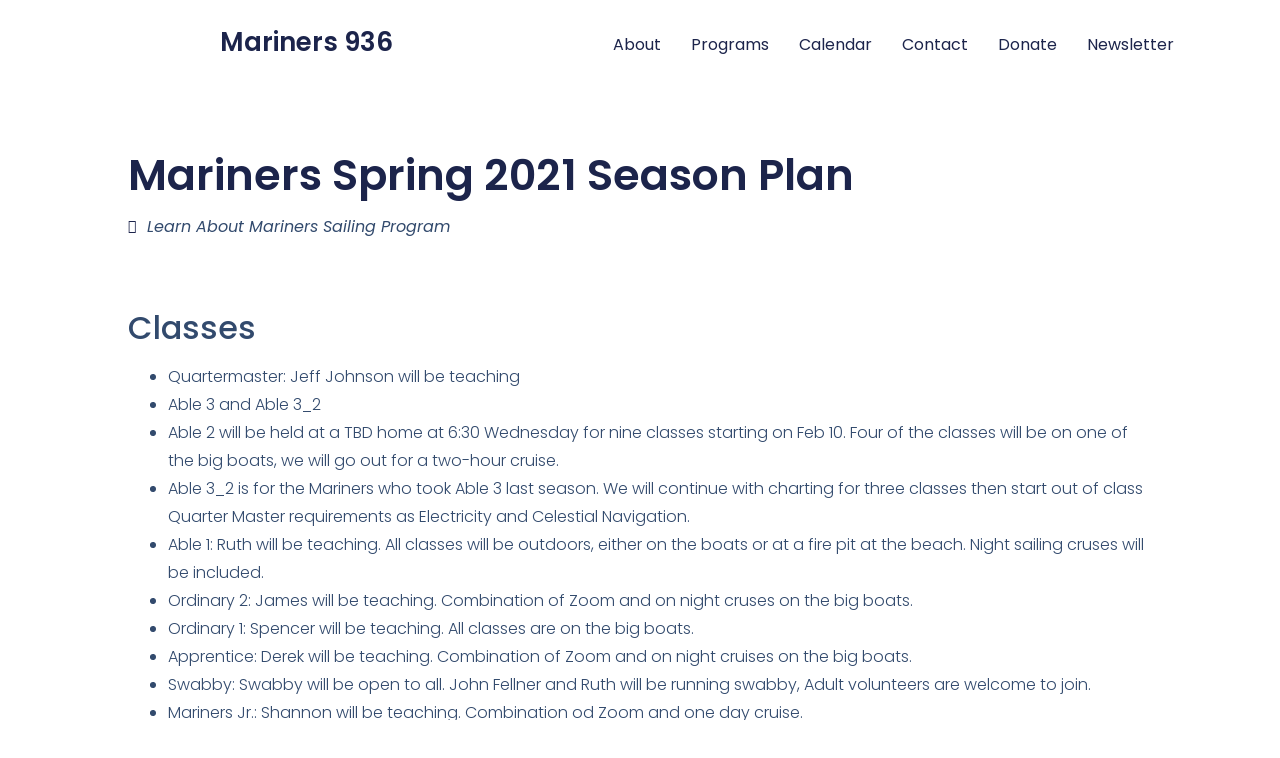

--- FILE ---
content_type: text/html; charset=UTF-8
request_url: https://mariners936.com/mariners-spring-2021-season-plan/
body_size: 16958
content:
<!doctype html>
<html lang="en-US">
<head>
	<meta charset="UTF-8">
	<meta name="viewport" content="width=device-width, initial-scale=1">
	<link rel="profile" href="https://gmpg.org/xfn/11">
	<meta name='robots' content='index, follow, max-image-preview:large, max-snippet:-1, max-video-preview:-1' />
	<style>img:is([sizes="auto" i], [sizes^="auto," i]) { contain-intrinsic-size: 3000px 1500px }</style>
	
	<!-- This site is optimized with the Yoast SEO plugin v22.7 - https://yoast.com/wordpress/plugins/seo/ -->
	<title>Mariners Spring 2021 Season Plan - Mariners 936</title>
	<link rel="canonical" href="http://mariners936.com/mariners-spring-2021-season-plan/" />
	<meta property="og:locale" content="en_US" />
	<meta property="og:type" content="article" />
	<meta property="og:title" content="Mariners Spring 2021 Season Plan - Mariners 936" />
	<meta property="og:description" content="Classes Quartermaster: Jeff Johnson will be teaching Able 3 and Able 3_2 Able 2 will be held at a TBD home at 6:30 Wednesday for nine classes starting on Feb 10. Four of the classes will be on one of the big boats, we will go out for a two-hour cruise. Able 3_2 is for [&hellip;]" />
	<meta property="og:url" content="http://mariners936.com/mariners-spring-2021-season-plan/" />
	<meta property="og:site_name" content="Mariners 936" />
	<meta property="article:published_time" content="2021-01-25T04:11:30+00:00" />
	<meta name="author" content="Steve Swanson" />
	<meta name="twitter:card" content="summary_large_image" />
	<meta name="twitter:label1" content="Written by" />
	<meta name="twitter:data1" content="Steve Swanson" />
	<meta name="twitter:label2" content="Est. reading time" />
	<meta name="twitter:data2" content="2 minutes" />
	<script type="application/ld+json" class="yoast-schema-graph">{"@context":"https://schema.org","@graph":[{"@type":"Article","@id":"http://mariners936.com/mariners-spring-2021-season-plan/#article","isPartOf":{"@id":"http://mariners936.com/mariners-spring-2021-season-plan/"},"author":{"name":"Steve Swanson","@id":"https://mariners936.com/#/schema/person/e2fb5d09aa26cba3275e80e6a67b5dcb"},"headline":"Mariners Spring 2021 Season Plan","datePublished":"2021-01-25T04:11:30+00:00","dateModified":"2021-01-25T04:11:30+00:00","mainEntityOfPage":{"@id":"http://mariners936.com/mariners-spring-2021-season-plan/"},"wordCount":376,"publisher":{"@id":"https://mariners936.com/#organization"},"keywords":["2021","season","season plan","spring","spring 2021"],"inLanguage":"en-US"},{"@type":"WebPage","@id":"http://mariners936.com/mariners-spring-2021-season-plan/","url":"http://mariners936.com/mariners-spring-2021-season-plan/","name":"Mariners Spring 2021 Season Plan - Mariners 936","isPartOf":{"@id":"https://mariners936.com/#website"},"datePublished":"2021-01-25T04:11:30+00:00","dateModified":"2021-01-25T04:11:30+00:00","breadcrumb":{"@id":"http://mariners936.com/mariners-spring-2021-season-plan/#breadcrumb"},"inLanguage":"en-US","potentialAction":[{"@type":"ReadAction","target":["http://mariners936.com/mariners-spring-2021-season-plan/"]}]},{"@type":"BreadcrumbList","@id":"http://mariners936.com/mariners-spring-2021-season-plan/#breadcrumb","itemListElement":[{"@type":"ListItem","position":1,"name":"Home","item":"https://mariners936.com/"},{"@type":"ListItem","position":2,"name":"Mariners Spring 2021 Season Plan"}]},{"@type":"WebSite","@id":"https://mariners936.com/#website","url":"https://mariners936.com/","name":"Mariners 936","description":"South Coast Sailing Team “Where we go one, we go all!”","publisher":{"@id":"https://mariners936.com/#organization"},"potentialAction":[{"@type":"SearchAction","target":{"@type":"EntryPoint","urlTemplate":"https://mariners936.com/?s={search_term_string}"},"query-input":"required name=search_term_string"}],"inLanguage":"en-US"},{"@type":"Organization","@id":"https://mariners936.com/#organization","name":"Mariners 936","url":"https://mariners936.com/","logo":{"@type":"ImageObject","inLanguage":"en-US","@id":"https://mariners936.com/#/schema/logo/image/","url":"https://mariners936.com/wp-content/uploads/2023/06/Mariners-Logo2.png","contentUrl":"https://mariners936.com/wp-content/uploads/2023/06/Mariners-Logo2.png","width":424,"height":439,"caption":"Mariners 936"},"image":{"@id":"https://mariners936.com/#/schema/logo/image/"}},{"@type":"Person","@id":"https://mariners936.com/#/schema/person/e2fb5d09aa26cba3275e80e6a67b5dcb","name":"Steve Swanson","image":{"@type":"ImageObject","inLanguage":"en-US","@id":"https://mariners936.com/#/schema/person/image/","url":"https://secure.gravatar.com/avatar/ef39958d34f8d80a226664fea97667843a1550d00114d6477229d5b20f8d0862?s=96&d=mm&r=g","contentUrl":"https://secure.gravatar.com/avatar/ef39958d34f8d80a226664fea97667843a1550d00114d6477229d5b20f8d0862?s=96&d=mm&r=g","caption":"Steve Swanson"},"url":"https://mariners936.com/author/magic79gmail-com/"}]}</script>
	<!-- / Yoast SEO plugin. -->


<link rel="alternate" type="application/rss+xml" title="Mariners 936 &raquo; Feed" href="https://mariners936.com/feed/" />
<link rel="alternate" type="application/rss+xml" title="Mariners 936 &raquo; Comments Feed" href="https://mariners936.com/comments/feed/" />
<link rel="alternate" type="application/rss+xml" title="Mariners 936 &raquo; Mariners Spring 2021 Season Plan Comments Feed" href="https://mariners936.com/mariners-spring-2021-season-plan/feed/" />
<script>
window._wpemojiSettings = {"baseUrl":"https:\/\/s.w.org\/images\/core\/emoji\/16.0.1\/72x72\/","ext":".png","svgUrl":"https:\/\/s.w.org\/images\/core\/emoji\/16.0.1\/svg\/","svgExt":".svg","source":{"concatemoji":"https:\/\/mariners936.com\/wp-includes\/js\/wp-emoji-release.min.js?ver=6.8.3"}};
/*! This file is auto-generated */
!function(s,n){var o,i,e;function c(e){try{var t={supportTests:e,timestamp:(new Date).valueOf()};sessionStorage.setItem(o,JSON.stringify(t))}catch(e){}}function p(e,t,n){e.clearRect(0,0,e.canvas.width,e.canvas.height),e.fillText(t,0,0);var t=new Uint32Array(e.getImageData(0,0,e.canvas.width,e.canvas.height).data),a=(e.clearRect(0,0,e.canvas.width,e.canvas.height),e.fillText(n,0,0),new Uint32Array(e.getImageData(0,0,e.canvas.width,e.canvas.height).data));return t.every(function(e,t){return e===a[t]})}function u(e,t){e.clearRect(0,0,e.canvas.width,e.canvas.height),e.fillText(t,0,0);for(var n=e.getImageData(16,16,1,1),a=0;a<n.data.length;a++)if(0!==n.data[a])return!1;return!0}function f(e,t,n,a){switch(t){case"flag":return n(e,"\ud83c\udff3\ufe0f\u200d\u26a7\ufe0f","\ud83c\udff3\ufe0f\u200b\u26a7\ufe0f")?!1:!n(e,"\ud83c\udde8\ud83c\uddf6","\ud83c\udde8\u200b\ud83c\uddf6")&&!n(e,"\ud83c\udff4\udb40\udc67\udb40\udc62\udb40\udc65\udb40\udc6e\udb40\udc67\udb40\udc7f","\ud83c\udff4\u200b\udb40\udc67\u200b\udb40\udc62\u200b\udb40\udc65\u200b\udb40\udc6e\u200b\udb40\udc67\u200b\udb40\udc7f");case"emoji":return!a(e,"\ud83e\udedf")}return!1}function g(e,t,n,a){var r="undefined"!=typeof WorkerGlobalScope&&self instanceof WorkerGlobalScope?new OffscreenCanvas(300,150):s.createElement("canvas"),o=r.getContext("2d",{willReadFrequently:!0}),i=(o.textBaseline="top",o.font="600 32px Arial",{});return e.forEach(function(e){i[e]=t(o,e,n,a)}),i}function t(e){var t=s.createElement("script");t.src=e,t.defer=!0,s.head.appendChild(t)}"undefined"!=typeof Promise&&(o="wpEmojiSettingsSupports",i=["flag","emoji"],n.supports={everything:!0,everythingExceptFlag:!0},e=new Promise(function(e){s.addEventListener("DOMContentLoaded",e,{once:!0})}),new Promise(function(t){var n=function(){try{var e=JSON.parse(sessionStorage.getItem(o));if("object"==typeof e&&"number"==typeof e.timestamp&&(new Date).valueOf()<e.timestamp+604800&&"object"==typeof e.supportTests)return e.supportTests}catch(e){}return null}();if(!n){if("undefined"!=typeof Worker&&"undefined"!=typeof OffscreenCanvas&&"undefined"!=typeof URL&&URL.createObjectURL&&"undefined"!=typeof Blob)try{var e="postMessage("+g.toString()+"("+[JSON.stringify(i),f.toString(),p.toString(),u.toString()].join(",")+"));",a=new Blob([e],{type:"text/javascript"}),r=new Worker(URL.createObjectURL(a),{name:"wpTestEmojiSupports"});return void(r.onmessage=function(e){c(n=e.data),r.terminate(),t(n)})}catch(e){}c(n=g(i,f,p,u))}t(n)}).then(function(e){for(var t in e)n.supports[t]=e[t],n.supports.everything=n.supports.everything&&n.supports[t],"flag"!==t&&(n.supports.everythingExceptFlag=n.supports.everythingExceptFlag&&n.supports[t]);n.supports.everythingExceptFlag=n.supports.everythingExceptFlag&&!n.supports.flag,n.DOMReady=!1,n.readyCallback=function(){n.DOMReady=!0}}).then(function(){return e}).then(function(){var e;n.supports.everything||(n.readyCallback(),(e=n.source||{}).concatemoji?t(e.concatemoji):e.wpemoji&&e.twemoji&&(t(e.twemoji),t(e.wpemoji)))}))}((window,document),window._wpemojiSettings);
</script>
<style id='wp-emoji-styles-inline-css'>

	img.wp-smiley, img.emoji {
		display: inline !important;
		border: none !important;
		box-shadow: none !important;
		height: 1em !important;
		width: 1em !important;
		margin: 0 0.07em !important;
		vertical-align: -0.1em !important;
		background: none !important;
		padding: 0 !important;
	}
</style>
<link rel='stylesheet' id='wp-block-library-css' href='https://mariners936.com/wp-includes/css/dist/block-library/style.min.css?ver=6.8.3' media='all' />
<style id='classic-theme-styles-inline-css'>
/*! This file is auto-generated */
.wp-block-button__link{color:#fff;background-color:#32373c;border-radius:9999px;box-shadow:none;text-decoration:none;padding:calc(.667em + 2px) calc(1.333em + 2px);font-size:1.125em}.wp-block-file__button{background:#32373c;color:#fff;text-decoration:none}
</style>
<style id='global-styles-inline-css'>
:root{--wp--preset--aspect-ratio--square: 1;--wp--preset--aspect-ratio--4-3: 4/3;--wp--preset--aspect-ratio--3-4: 3/4;--wp--preset--aspect-ratio--3-2: 3/2;--wp--preset--aspect-ratio--2-3: 2/3;--wp--preset--aspect-ratio--16-9: 16/9;--wp--preset--aspect-ratio--9-16: 9/16;--wp--preset--color--black: #000000;--wp--preset--color--cyan-bluish-gray: #abb8c3;--wp--preset--color--white: #ffffff;--wp--preset--color--pale-pink: #f78da7;--wp--preset--color--vivid-red: #cf2e2e;--wp--preset--color--luminous-vivid-orange: #ff6900;--wp--preset--color--luminous-vivid-amber: #fcb900;--wp--preset--color--light-green-cyan: #7bdcb5;--wp--preset--color--vivid-green-cyan: #00d084;--wp--preset--color--pale-cyan-blue: #8ed1fc;--wp--preset--color--vivid-cyan-blue: #0693e3;--wp--preset--color--vivid-purple: #9b51e0;--wp--preset--gradient--vivid-cyan-blue-to-vivid-purple: linear-gradient(135deg,rgba(6,147,227,1) 0%,rgb(155,81,224) 100%);--wp--preset--gradient--light-green-cyan-to-vivid-green-cyan: linear-gradient(135deg,rgb(122,220,180) 0%,rgb(0,208,130) 100%);--wp--preset--gradient--luminous-vivid-amber-to-luminous-vivid-orange: linear-gradient(135deg,rgba(252,185,0,1) 0%,rgba(255,105,0,1) 100%);--wp--preset--gradient--luminous-vivid-orange-to-vivid-red: linear-gradient(135deg,rgba(255,105,0,1) 0%,rgb(207,46,46) 100%);--wp--preset--gradient--very-light-gray-to-cyan-bluish-gray: linear-gradient(135deg,rgb(238,238,238) 0%,rgb(169,184,195) 100%);--wp--preset--gradient--cool-to-warm-spectrum: linear-gradient(135deg,rgb(74,234,220) 0%,rgb(151,120,209) 20%,rgb(207,42,186) 40%,rgb(238,44,130) 60%,rgb(251,105,98) 80%,rgb(254,248,76) 100%);--wp--preset--gradient--blush-light-purple: linear-gradient(135deg,rgb(255,206,236) 0%,rgb(152,150,240) 100%);--wp--preset--gradient--blush-bordeaux: linear-gradient(135deg,rgb(254,205,165) 0%,rgb(254,45,45) 50%,rgb(107,0,62) 100%);--wp--preset--gradient--luminous-dusk: linear-gradient(135deg,rgb(255,203,112) 0%,rgb(199,81,192) 50%,rgb(65,88,208) 100%);--wp--preset--gradient--pale-ocean: linear-gradient(135deg,rgb(255,245,203) 0%,rgb(182,227,212) 50%,rgb(51,167,181) 100%);--wp--preset--gradient--electric-grass: linear-gradient(135deg,rgb(202,248,128) 0%,rgb(113,206,126) 100%);--wp--preset--gradient--midnight: linear-gradient(135deg,rgb(2,3,129) 0%,rgb(40,116,252) 100%);--wp--preset--font-size--small: 13px;--wp--preset--font-size--medium: 20px;--wp--preset--font-size--large: 36px;--wp--preset--font-size--x-large: 42px;--wp--preset--spacing--20: 0.44rem;--wp--preset--spacing--30: 0.67rem;--wp--preset--spacing--40: 1rem;--wp--preset--spacing--50: 1.5rem;--wp--preset--spacing--60: 2.25rem;--wp--preset--spacing--70: 3.38rem;--wp--preset--spacing--80: 5.06rem;--wp--preset--shadow--natural: 6px 6px 9px rgba(0, 0, 0, 0.2);--wp--preset--shadow--deep: 12px 12px 50px rgba(0, 0, 0, 0.4);--wp--preset--shadow--sharp: 6px 6px 0px rgba(0, 0, 0, 0.2);--wp--preset--shadow--outlined: 6px 6px 0px -3px rgba(255, 255, 255, 1), 6px 6px rgba(0, 0, 0, 1);--wp--preset--shadow--crisp: 6px 6px 0px rgba(0, 0, 0, 1);}:where(.is-layout-flex){gap: 0.5em;}:where(.is-layout-grid){gap: 0.5em;}body .is-layout-flex{display: flex;}.is-layout-flex{flex-wrap: wrap;align-items: center;}.is-layout-flex > :is(*, div){margin: 0;}body .is-layout-grid{display: grid;}.is-layout-grid > :is(*, div){margin: 0;}:where(.wp-block-columns.is-layout-flex){gap: 2em;}:where(.wp-block-columns.is-layout-grid){gap: 2em;}:where(.wp-block-post-template.is-layout-flex){gap: 1.25em;}:where(.wp-block-post-template.is-layout-grid){gap: 1.25em;}.has-black-color{color: var(--wp--preset--color--black) !important;}.has-cyan-bluish-gray-color{color: var(--wp--preset--color--cyan-bluish-gray) !important;}.has-white-color{color: var(--wp--preset--color--white) !important;}.has-pale-pink-color{color: var(--wp--preset--color--pale-pink) !important;}.has-vivid-red-color{color: var(--wp--preset--color--vivid-red) !important;}.has-luminous-vivid-orange-color{color: var(--wp--preset--color--luminous-vivid-orange) !important;}.has-luminous-vivid-amber-color{color: var(--wp--preset--color--luminous-vivid-amber) !important;}.has-light-green-cyan-color{color: var(--wp--preset--color--light-green-cyan) !important;}.has-vivid-green-cyan-color{color: var(--wp--preset--color--vivid-green-cyan) !important;}.has-pale-cyan-blue-color{color: var(--wp--preset--color--pale-cyan-blue) !important;}.has-vivid-cyan-blue-color{color: var(--wp--preset--color--vivid-cyan-blue) !important;}.has-vivid-purple-color{color: var(--wp--preset--color--vivid-purple) !important;}.has-black-background-color{background-color: var(--wp--preset--color--black) !important;}.has-cyan-bluish-gray-background-color{background-color: var(--wp--preset--color--cyan-bluish-gray) !important;}.has-white-background-color{background-color: var(--wp--preset--color--white) !important;}.has-pale-pink-background-color{background-color: var(--wp--preset--color--pale-pink) !important;}.has-vivid-red-background-color{background-color: var(--wp--preset--color--vivid-red) !important;}.has-luminous-vivid-orange-background-color{background-color: var(--wp--preset--color--luminous-vivid-orange) !important;}.has-luminous-vivid-amber-background-color{background-color: var(--wp--preset--color--luminous-vivid-amber) !important;}.has-light-green-cyan-background-color{background-color: var(--wp--preset--color--light-green-cyan) !important;}.has-vivid-green-cyan-background-color{background-color: var(--wp--preset--color--vivid-green-cyan) !important;}.has-pale-cyan-blue-background-color{background-color: var(--wp--preset--color--pale-cyan-blue) !important;}.has-vivid-cyan-blue-background-color{background-color: var(--wp--preset--color--vivid-cyan-blue) !important;}.has-vivid-purple-background-color{background-color: var(--wp--preset--color--vivid-purple) !important;}.has-black-border-color{border-color: var(--wp--preset--color--black) !important;}.has-cyan-bluish-gray-border-color{border-color: var(--wp--preset--color--cyan-bluish-gray) !important;}.has-white-border-color{border-color: var(--wp--preset--color--white) !important;}.has-pale-pink-border-color{border-color: var(--wp--preset--color--pale-pink) !important;}.has-vivid-red-border-color{border-color: var(--wp--preset--color--vivid-red) !important;}.has-luminous-vivid-orange-border-color{border-color: var(--wp--preset--color--luminous-vivid-orange) !important;}.has-luminous-vivid-amber-border-color{border-color: var(--wp--preset--color--luminous-vivid-amber) !important;}.has-light-green-cyan-border-color{border-color: var(--wp--preset--color--light-green-cyan) !important;}.has-vivid-green-cyan-border-color{border-color: var(--wp--preset--color--vivid-green-cyan) !important;}.has-pale-cyan-blue-border-color{border-color: var(--wp--preset--color--pale-cyan-blue) !important;}.has-vivid-cyan-blue-border-color{border-color: var(--wp--preset--color--vivid-cyan-blue) !important;}.has-vivid-purple-border-color{border-color: var(--wp--preset--color--vivid-purple) !important;}.has-vivid-cyan-blue-to-vivid-purple-gradient-background{background: var(--wp--preset--gradient--vivid-cyan-blue-to-vivid-purple) !important;}.has-light-green-cyan-to-vivid-green-cyan-gradient-background{background: var(--wp--preset--gradient--light-green-cyan-to-vivid-green-cyan) !important;}.has-luminous-vivid-amber-to-luminous-vivid-orange-gradient-background{background: var(--wp--preset--gradient--luminous-vivid-amber-to-luminous-vivid-orange) !important;}.has-luminous-vivid-orange-to-vivid-red-gradient-background{background: var(--wp--preset--gradient--luminous-vivid-orange-to-vivid-red) !important;}.has-very-light-gray-to-cyan-bluish-gray-gradient-background{background: var(--wp--preset--gradient--very-light-gray-to-cyan-bluish-gray) !important;}.has-cool-to-warm-spectrum-gradient-background{background: var(--wp--preset--gradient--cool-to-warm-spectrum) !important;}.has-blush-light-purple-gradient-background{background: var(--wp--preset--gradient--blush-light-purple) !important;}.has-blush-bordeaux-gradient-background{background: var(--wp--preset--gradient--blush-bordeaux) !important;}.has-luminous-dusk-gradient-background{background: var(--wp--preset--gradient--luminous-dusk) !important;}.has-pale-ocean-gradient-background{background: var(--wp--preset--gradient--pale-ocean) !important;}.has-electric-grass-gradient-background{background: var(--wp--preset--gradient--electric-grass) !important;}.has-midnight-gradient-background{background: var(--wp--preset--gradient--midnight) !important;}.has-small-font-size{font-size: var(--wp--preset--font-size--small) !important;}.has-medium-font-size{font-size: var(--wp--preset--font-size--medium) !important;}.has-large-font-size{font-size: var(--wp--preset--font-size--large) !important;}.has-x-large-font-size{font-size: var(--wp--preset--font-size--x-large) !important;}
:where(.wp-block-post-template.is-layout-flex){gap: 1.25em;}:where(.wp-block-post-template.is-layout-grid){gap: 1.25em;}
:where(.wp-block-columns.is-layout-flex){gap: 2em;}:where(.wp-block-columns.is-layout-grid){gap: 2em;}
:root :where(.wp-block-pullquote){font-size: 1.5em;line-height: 1.6;}
</style>
<link rel='stylesheet' id='hello-elementor-css' href='https://mariners936.com/wp-content/themes/hello-elementor/style.min.css?ver=3.0.1' media='all' />
<link rel='stylesheet' id='hello-elementor-theme-style-css' href='https://mariners936.com/wp-content/themes/hello-elementor/theme.min.css?ver=3.0.1' media='all' />
<link rel='stylesheet' id='hello-elementor-header-footer-css' href='https://mariners936.com/wp-content/themes/hello-elementor/header-footer.min.css?ver=3.0.1' media='all' />
<link rel='stylesheet' id='elementor-frontend-css' href='https://mariners936.com/wp-content/plugins/elementor/assets/css/frontend-lite.min.css?ver=3.21.7' media='all' />
<link rel='stylesheet' id='elementor-post-8-css' href='https://mariners936.com/wp-content/uploads/elementor/css/post-8.css?ver=1716596350' media='all' />
<link rel='stylesheet' id='elementor-icons-css' href='https://mariners936.com/wp-content/plugins/elementor/assets/lib/eicons/css/elementor-icons.min.css?ver=5.29.0' media='all' />
<link rel='stylesheet' id='swiper-css' href='https://mariners936.com/wp-content/plugins/elementor/assets/lib/swiper/v8/css/swiper.min.css?ver=8.4.5' media='all' />
<link rel='stylesheet' id='elementor-pro-css' href='https://mariners936.com/wp-content/plugins/elementor-pro/assets/css/frontend-lite.min.css?ver=3.21.3' media='all' />
<link rel='stylesheet' id='elementor-global-css' href='https://mariners936.com/wp-content/uploads/elementor/css/global.css?ver=1716596351' media='all' />
<link rel='stylesheet' id='elementor-post-28-css' href='https://mariners936.com/wp-content/uploads/elementor/css/post-28.css?ver=1719528078' media='all' />
<link rel='stylesheet' id='elementor-post-23-css' href='https://mariners936.com/wp-content/uploads/elementor/css/post-23.css?ver=1716596352' media='all' />
<link rel='stylesheet' id='elementor-post-18-css' href='https://mariners936.com/wp-content/uploads/elementor/css/post-18.css?ver=1723073184' media='all' />
<link rel='stylesheet' id='google-fonts-1-css' href='https://fonts.googleapis.com/css?family=Poppins%3A100%2C100italic%2C200%2C200italic%2C300%2C300italic%2C400%2C400italic%2C500%2C500italic%2C600%2C600italic%2C700%2C700italic%2C800%2C800italic%2C900%2C900italic&#038;display=swap&#038;ver=6.8.3' media='all' />
<link rel='stylesheet' id='elementor-icons-shared-0-css' href='https://mariners936.com/wp-content/plugins/elementor/assets/lib/font-awesome/css/fontawesome.min.css?ver=5.15.3' media='all' />
<link rel='stylesheet' id='elementor-icons-fa-solid-css' href='https://mariners936.com/wp-content/plugins/elementor/assets/lib/font-awesome/css/solid.min.css?ver=5.15.3' media='all' />
<link rel='stylesheet' id='elementor-icons-fa-brands-css' href='https://mariners936.com/wp-content/plugins/elementor/assets/lib/font-awesome/css/brands.min.css?ver=5.15.3' media='all' />
<link rel="preconnect" href="https://fonts.gstatic.com/" crossorigin><link rel="https://api.w.org/" href="https://mariners936.com/wp-json/" /><link rel="alternate" title="JSON" type="application/json" href="https://mariners936.com/wp-json/wp/v2/posts/7131" /><link rel="EditURI" type="application/rsd+xml" title="RSD" href="https://mariners936.com/xmlrpc.php?rsd" />
<meta name="generator" content="WordPress 6.8.3" />
<link rel='shortlink' href='https://mariners936.com/?p=7131' />
<link rel="alternate" title="oEmbed (JSON)" type="application/json+oembed" href="https://mariners936.com/wp-json/oembed/1.0/embed?url=https%3A%2F%2Fmariners936.com%2Fmariners-spring-2021-season-plan%2F" />
<link rel="alternate" title="oEmbed (XML)" type="text/xml+oembed" href="https://mariners936.com/wp-json/oembed/1.0/embed?url=https%3A%2F%2Fmariners936.com%2Fmariners-spring-2021-season-plan%2F&#038;format=xml" />
<meta name="generator" content="Elementor 3.21.7; features: e_optimized_assets_loading, e_optimized_css_loading, additional_custom_breakpoints; settings: css_print_method-external, google_font-enabled, font_display-swap">
<script>!function(){window;var e,t=document;e=function(){var e=t.createElement("script");e.defer=!0,e.src="https://cdn.endorsal.io/widgets/widget.min.js";var n=t.getElementsByTagName("script")[0];n.parentNode.insertBefore(e,n),e.onload=function(){NDRSL.init("66a83b06f746b24917dbc138")}},"interactive"===t.readyState||"complete"===t.readyState?e():t.addEventListener("DOMContentLoaded",e())}();</script>
<noscript><style>.lazyload[data-src]{display:none !important;}</style></noscript><style>.lazyload{background-image:none !important;}.lazyload:before{background-image:none !important;}</style><link rel="icon" href="https://mariners936.com/wp-content/uploads/2023/06/cropped-Mariners-Logo-32x32.png" sizes="32x32" />
<link rel="icon" href="https://mariners936.com/wp-content/uploads/2023/06/cropped-Mariners-Logo-192x192.png" sizes="192x192" />
<link rel="apple-touch-icon" href="https://mariners936.com/wp-content/uploads/2023/06/cropped-Mariners-Logo-180x180.png" />
<meta name="msapplication-TileImage" content="https://mariners936.com/wp-content/uploads/2023/06/cropped-Mariners-Logo-270x270.png" />
</head>
<body class="wp-singular post-template-default single single-post postid-7131 single-format-standard wp-custom-logo wp-theme-hello-elementor elementor-default elementor-kit-8 elementor-page-18">


<a class="skip-link screen-reader-text" href="#content">Skip to content</a>

		<header data-elementor-type="header" data-elementor-id="28" class="elementor elementor-28 elementor-location-header" data-elementor-post-type="elementor_library">
					<section class="elementor-section elementor-top-section elementor-element elementor-element-69b2e447 elementor-section-full_width elementor-section-height-min-height elementor-section-content-middle elementor-section-height-default elementor-section-items-middle" data-id="69b2e447" data-element_type="section" data-settings="{&quot;background_background&quot;:&quot;classic&quot;,&quot;sticky&quot;:&quot;top&quot;,&quot;sticky_on&quot;:[&quot;desktop&quot;,&quot;tablet&quot;,&quot;mobile&quot;],&quot;sticky_offset&quot;:0,&quot;sticky_effects_offset&quot;:0}">
						<div class="elementor-container elementor-column-gap-no">
					<div class="elementor-column elementor-col-33 elementor-top-column elementor-element elementor-element-5be20018" data-id="5be20018" data-element_type="column">
			<div class="elementor-widget-wrap elementor-element-populated">
						<div class="elementor-element elementor-element-3fa5be36 elementor-widget__width-auto elementor-widget-mobile__width-auto elementor-widget elementor-widget-theme-site-logo elementor-widget-image" data-id="3fa5be36" data-element_type="widget" data-widget_type="theme-site-logo.default">
				<div class="elementor-widget-container">
			<style>/*! elementor - v3.21.0 - 22-05-2024 */
.elementor-widget-image{text-align:center}.elementor-widget-image a{display:inline-block}.elementor-widget-image a img[src$=".svg"]{width:48px}.elementor-widget-image img{vertical-align:middle;display:inline-block}</style>						<a href="https://mariners936.com">
			<img width="424" height="439" src="[data-uri]" class="attachment-full size-full wp-image-417 lazyload" alt=""   data-src="https://mariners936.com/wp-content/uploads/2023/06/Mariners-Logo2.png" decoding="async" data-srcset="https://mariners936.com/wp-content/uploads/2023/06/Mariners-Logo2.png 424w, https://mariners936.com/wp-content/uploads/2023/06/Mariners-Logo2-290x300.png 290w" data-sizes="auto" data-eio-rwidth="424" data-eio-rheight="439" /><noscript><img width="424" height="439" src="https://mariners936.com/wp-content/uploads/2023/06/Mariners-Logo2.png" class="attachment-full size-full wp-image-417" alt="" srcset="https://mariners936.com/wp-content/uploads/2023/06/Mariners-Logo2.png 424w, https://mariners936.com/wp-content/uploads/2023/06/Mariners-Logo2-290x300.png 290w" sizes="(max-width: 424px) 100vw, 424px" data-eio="l" /></noscript>				</a>
									</div>
				</div>
					</div>
		</div>
				<div class="elementor-column elementor-col-33 elementor-top-column elementor-element elementor-element-c1fa4d5" data-id="c1fa4d5" data-element_type="column">
			<div class="elementor-widget-wrap elementor-element-populated">
						<div class="elementor-element elementor-element-bbd5e55 elementor-widget__width-auto elementor-widget-mobile__width-auto elementor-widget elementor-widget-theme-site-title elementor-widget-heading" data-id="bbd5e55" data-element_type="widget" data-widget_type="theme-site-title.default">
				<div class="elementor-widget-container">
			<style>/*! elementor - v3.21.0 - 22-05-2024 */
.elementor-heading-title{padding:0;margin:0;line-height:1}.elementor-widget-heading .elementor-heading-title[class*=elementor-size-]>a{color:inherit;font-size:inherit;line-height:inherit}.elementor-widget-heading .elementor-heading-title.elementor-size-small{font-size:15px}.elementor-widget-heading .elementor-heading-title.elementor-size-medium{font-size:19px}.elementor-widget-heading .elementor-heading-title.elementor-size-large{font-size:29px}.elementor-widget-heading .elementor-heading-title.elementor-size-xl{font-size:39px}.elementor-widget-heading .elementor-heading-title.elementor-size-xxl{font-size:59px}</style><h2 class="elementor-heading-title elementor-size-default"><a href="https://mariners936.com">Mariners 936</a></h2>		</div>
				</div>
					</div>
		</div>
				<div class="elementor-column elementor-col-33 elementor-top-column elementor-element elementor-element-a741c0c" data-id="a741c0c" data-element_type="column">
			<div class="elementor-widget-wrap elementor-element-populated">
						<div class="elementor-element elementor-element-2e32eb7d elementor-nav-menu--stretch elementor-nav-menu__align-end elementor-nav-menu--dropdown-tablet elementor-nav-menu__text-align-aside elementor-nav-menu--toggle elementor-nav-menu--burger elementor-widget elementor-widget-nav-menu" data-id="2e32eb7d" data-element_type="widget" data-settings="{&quot;full_width&quot;:&quot;stretch&quot;,&quot;layout&quot;:&quot;horizontal&quot;,&quot;submenu_icon&quot;:{&quot;value&quot;:&quot;&lt;i class=\&quot;fas fa-caret-down\&quot;&gt;&lt;\/i&gt;&quot;,&quot;library&quot;:&quot;fa-solid&quot;},&quot;toggle&quot;:&quot;burger&quot;}" data-widget_type="nav-menu.default">
				<div class="elementor-widget-container">
			<link rel="stylesheet" href="https://mariners936.com/wp-content/plugins/elementor-pro/assets/css/widget-nav-menu.min.css">			<nav class="elementor-nav-menu--main elementor-nav-menu__container elementor-nav-menu--layout-horizontal e--pointer-underline e--animation-fade">
				<ul id="menu-1-2e32eb7d" class="elementor-nav-menu"><li class="menu-item menu-item-type-custom menu-item-object-custom menu-item-has-children menu-item-213"><a class="elementor-item">About</a>
<ul class="sub-menu elementor-nav-menu--dropdown">
	<li class="menu-item menu-item-type-post_type menu-item-object-page menu-item-7878"><a href="https://mariners936.com/open-house/" class="elementor-sub-item">👉 Open House</a></li>
	<li class="menu-item menu-item-type-post_type menu-item-object-page menu-item-7866"><a href="https://mariners936.com/reviews/" class="elementor-sub-item">Reviews</a></li>
	<li class="menu-item menu-item-type-post_type menu-item-object-page menu-item-7397"><a href="https://mariners936.com/blog/" class="elementor-sub-item">Blog</a></li>
	<li class="menu-item menu-item-type-post_type menu-item-object-page menu-item-566"><a href="https://mariners936.com/volunteer/" class="elementor-sub-item">Volunteer</a></li>
	<li class="menu-item menu-item-type-post_type menu-item-object-page menu-item-567"><a href="https://mariners936.com/donate/" class="elementor-sub-item">Donate</a></li>
</ul>
</li>
<li class="menu-item menu-item-type-custom menu-item-object-custom menu-item-has-children menu-item-482"><a href="#" class="elementor-item elementor-item-anchor">Programs</a>
<ul class="sub-menu elementor-nav-menu--dropdown">
	<li class="menu-item menu-item-type-post_type menu-item-object-page menu-item-276"><a href="https://mariners936.com/programs/mariners/" class="elementor-sub-item">Mariners</a></li>
	<li class="menu-item menu-item-type-post_type menu-item-object-page menu-item-512"><a href="https://mariners936.com/programs/mariners-junior/" class="elementor-sub-item">Mariner Juniors</a></li>
	<li class="menu-item menu-item-type-custom menu-item-object-custom menu-item-has-children menu-item-8120"><a href="#" class="elementor-sub-item elementor-item-anchor">Registration and Fees</a>
	<ul class="sub-menu elementor-nav-menu--dropdown">
		<li class="menu-item menu-item-type-post_type menu-item-object-page menu-item-8122"><a href="https://mariners936.com/programs/mariners-registration-fees/" class="elementor-sub-item">Mariners Registration and Fees</a></li>
		<li class="menu-item menu-item-type-post_type menu-item-object-page menu-item-8121"><a href="https://mariners936.com/programs/mariner-juniors-registration-and-fees/" class="elementor-sub-item">Mariner Juniors Registration and Fees</a></li>
	</ul>
</li>
	<li class="menu-item menu-item-type-post_type menu-item-object-page menu-item-640"><a href="https://mariners936.com/cvengros-scholarship/" class="elementor-sub-item">The $10,000 Cvengros Scholarship</a></li>
</ul>
</li>
<li class="menu-item menu-item-type-custom menu-item-object-custom menu-item-has-children menu-item-533"><a href="#" class="elementor-item elementor-item-anchor">Calendar</a>
<ul class="sub-menu elementor-nav-menu--dropdown">
	<li class="menu-item menu-item-type-post_type menu-item-object-page menu-item-534"><a href="https://mariners936.com/calendar/mariners-calendar/" class="elementor-sub-item">Mariners Calendar</a></li>
	<li class="menu-item menu-item-type-post_type menu-item-object-page menu-item-535"><a href="https://mariners936.com/calendar/mariners-junior-calendar/" class="elementor-sub-item">Mariners Junior Calendar</a></li>
	<li class="menu-item menu-item-type-post_type menu-item-object-page menu-item-7651"><a href="https://mariners936.com/calendar/vessel-usage-calendar/" class="elementor-sub-item">Vessel Usage Calendar</a></li>
</ul>
</li>
<li class="menu-item menu-item-type-custom menu-item-object-custom menu-item-215"><a href="/#contact" class="elementor-item elementor-item-anchor">Contact</a></li>
<li class="menu-item menu-item-type-post_type menu-item-object-page menu-item-7960"><a href="https://mariners936.com/donate/" class="elementor-item">Donate</a></li>
<li class="menu-item menu-item-type-post_type menu-item-object-page menu-item-7867"><a href="https://mariners936.com/newsletter/" class="elementor-item">Newsletter</a></li>
</ul>			</nav>
					<div class="elementor-menu-toggle" role="button" tabindex="0" aria-label="Menu Toggle" aria-expanded="false">
			<i aria-hidden="true" role="presentation" class="elementor-menu-toggle__icon--open eicon-menu-bar"></i><i aria-hidden="true" role="presentation" class="elementor-menu-toggle__icon--close eicon-close"></i>			<span class="elementor-screen-only">Menu</span>
		</div>
					<nav class="elementor-nav-menu--dropdown elementor-nav-menu__container" aria-hidden="true">
				<ul id="menu-2-2e32eb7d" class="elementor-nav-menu"><li class="menu-item menu-item-type-custom menu-item-object-custom menu-item-has-children menu-item-213"><a class="elementor-item" tabindex="-1">About</a>
<ul class="sub-menu elementor-nav-menu--dropdown">
	<li class="menu-item menu-item-type-post_type menu-item-object-page menu-item-7878"><a href="https://mariners936.com/open-house/" class="elementor-sub-item" tabindex="-1">👉 Open House</a></li>
	<li class="menu-item menu-item-type-post_type menu-item-object-page menu-item-7866"><a href="https://mariners936.com/reviews/" class="elementor-sub-item" tabindex="-1">Reviews</a></li>
	<li class="menu-item menu-item-type-post_type menu-item-object-page menu-item-7397"><a href="https://mariners936.com/blog/" class="elementor-sub-item" tabindex="-1">Blog</a></li>
	<li class="menu-item menu-item-type-post_type menu-item-object-page menu-item-566"><a href="https://mariners936.com/volunteer/" class="elementor-sub-item" tabindex="-1">Volunteer</a></li>
	<li class="menu-item menu-item-type-post_type menu-item-object-page menu-item-567"><a href="https://mariners936.com/donate/" class="elementor-sub-item" tabindex="-1">Donate</a></li>
</ul>
</li>
<li class="menu-item menu-item-type-custom menu-item-object-custom menu-item-has-children menu-item-482"><a href="#" class="elementor-item elementor-item-anchor" tabindex="-1">Programs</a>
<ul class="sub-menu elementor-nav-menu--dropdown">
	<li class="menu-item menu-item-type-post_type menu-item-object-page menu-item-276"><a href="https://mariners936.com/programs/mariners/" class="elementor-sub-item" tabindex="-1">Mariners</a></li>
	<li class="menu-item menu-item-type-post_type menu-item-object-page menu-item-512"><a href="https://mariners936.com/programs/mariners-junior/" class="elementor-sub-item" tabindex="-1">Mariner Juniors</a></li>
	<li class="menu-item menu-item-type-custom menu-item-object-custom menu-item-has-children menu-item-8120"><a href="#" class="elementor-sub-item elementor-item-anchor" tabindex="-1">Registration and Fees</a>
	<ul class="sub-menu elementor-nav-menu--dropdown">
		<li class="menu-item menu-item-type-post_type menu-item-object-page menu-item-8122"><a href="https://mariners936.com/programs/mariners-registration-fees/" class="elementor-sub-item" tabindex="-1">Mariners Registration and Fees</a></li>
		<li class="menu-item menu-item-type-post_type menu-item-object-page menu-item-8121"><a href="https://mariners936.com/programs/mariner-juniors-registration-and-fees/" class="elementor-sub-item" tabindex="-1">Mariner Juniors Registration and Fees</a></li>
	</ul>
</li>
	<li class="menu-item menu-item-type-post_type menu-item-object-page menu-item-640"><a href="https://mariners936.com/cvengros-scholarship/" class="elementor-sub-item" tabindex="-1">The $10,000 Cvengros Scholarship</a></li>
</ul>
</li>
<li class="menu-item menu-item-type-custom menu-item-object-custom menu-item-has-children menu-item-533"><a href="#" class="elementor-item elementor-item-anchor" tabindex="-1">Calendar</a>
<ul class="sub-menu elementor-nav-menu--dropdown">
	<li class="menu-item menu-item-type-post_type menu-item-object-page menu-item-534"><a href="https://mariners936.com/calendar/mariners-calendar/" class="elementor-sub-item" tabindex="-1">Mariners Calendar</a></li>
	<li class="menu-item menu-item-type-post_type menu-item-object-page menu-item-535"><a href="https://mariners936.com/calendar/mariners-junior-calendar/" class="elementor-sub-item" tabindex="-1">Mariners Junior Calendar</a></li>
	<li class="menu-item menu-item-type-post_type menu-item-object-page menu-item-7651"><a href="https://mariners936.com/calendar/vessel-usage-calendar/" class="elementor-sub-item" tabindex="-1">Vessel Usage Calendar</a></li>
</ul>
</li>
<li class="menu-item menu-item-type-custom menu-item-object-custom menu-item-215"><a href="/#contact" class="elementor-item elementor-item-anchor" tabindex="-1">Contact</a></li>
<li class="menu-item menu-item-type-post_type menu-item-object-page menu-item-7960"><a href="https://mariners936.com/donate/" class="elementor-item" tabindex="-1">Donate</a></li>
<li class="menu-item menu-item-type-post_type menu-item-object-page menu-item-7867"><a href="https://mariners936.com/newsletter/" class="elementor-item" tabindex="-1">Newsletter</a></li>
</ul>			</nav>
				</div>
				</div>
					</div>
		</div>
					</div>
		</section>
				</header>
				<div data-elementor-type="single-post" data-elementor-id="18" class="elementor elementor-18 elementor-location-single post-7131 post type-post status-publish format-standard hentry category-uncategorized tag-19 tag-season tag-season-plan tag-spring tag-spring-2021" data-elementor-post-type="elementor_library">
					<section class="elementor-section elementor-top-section elementor-element elementor-element-7efc71a5 elementor-section-content-middle elementor-section-boxed elementor-section-height-default elementor-section-height-default" data-id="7efc71a5" data-element_type="section">
						<div class="elementor-container elementor-column-gap-no">
					<div class="elementor-column elementor-col-100 elementor-top-column elementor-element elementor-element-38bc4d3e" data-id="38bc4d3e" data-element_type="column">
			<div class="elementor-widget-wrap elementor-element-populated">
						<div class="elementor-element elementor-element-58064a6f elementor-widget elementor-widget-theme-post-title elementor-page-title elementor-widget-heading" data-id="58064a6f" data-element_type="widget" data-widget_type="theme-post-title.default">
				<div class="elementor-widget-container">
			<h1 class="elementor-heading-title elementor-size-default">Mariners Spring 2021 Season Plan</h1>		</div>
				</div>
				<div class="elementor-element elementor-element-22c6a49f elementor-widget elementor-widget-post-info" data-id="22c6a49f" data-element_type="widget" data-widget_type="post-info.default">
				<div class="elementor-widget-container">
			<link rel="stylesheet" href="https://mariners936.com/wp-content/plugins/elementor/assets/css/widget-icon-list.min.css"><link rel="stylesheet" href="https://mariners936.com/wp-content/plugins/elementor-pro/assets/css/widget-theme-elements.min.css">		<ul class="elementor-inline-items elementor-icon-list-items elementor-post-info">
								<li class="elementor-icon-list-item elementor-repeater-item-1a4f976 elementor-inline-item">
						<a href="https://mariners936.com/programs/mariners/">
											<span class="elementor-icon-list-icon">
								<i aria-hidden="true" class="fas fa-water"></i>							</span>
									<span class="elementor-icon-list-text elementor-post-info__item elementor-post-info__item--type-custom">
										Learn About Mariners Sailing Program					</span>
									</a>
				</li>
				</ul>
				</div>
				</div>
					</div>
		</div>
					</div>
		</section>
				<section class="elementor-section elementor-top-section elementor-element elementor-element-76dc402d elementor-section-boxed elementor-section-height-default elementor-section-height-default" data-id="76dc402d" data-element_type="section">
						<div class="elementor-container elementor-column-gap-no">
					<div class="elementor-column elementor-col-100 elementor-top-column elementor-element elementor-element-769db264" data-id="769db264" data-element_type="column">
			<div class="elementor-widget-wrap elementor-element-populated">
						<div class="elementor-element elementor-element-595e0ecb elementor-widget elementor-widget-theme-post-content" data-id="595e0ecb" data-element_type="widget" data-widget_type="theme-post-content.default">
				<div class="elementor-widget-container">
			
<h2 class="wp-block-heading">Classes</h2>



<ul class="wp-block-list"><li>Quartermaster: Jeff Johnson will be teaching</li><li>Able 3 and Able 3_2</li><li>Able 2 will be held at a TBD home at 6:30 Wednesday for nine classes starting on Feb 10. Four of the classes will be on one of the big boats, we will go out for a two-hour cruise.</li><li>Able 3_2 is for the Mariners who took Able 3 last season. We will continue with charting for three classes then start out of class Quarter Master requirements as Electricity and Celestial Navigation.</li><li>Able 1: Ruth will be teaching. All classes will be outdoors, either on the boats or at a fire pit at the beach. Night sailing cruses will be included.</li><li>Ordinary 2: James will be teaching. Combination of Zoom and on night cruses on the big boats.</li><li>Ordinary 1:  Spencer will be teaching. All classes are on the big boats.</li><li>Apprentice: Derek will be teaching. Combination of Zoom and on night cruises on the big boats.</li><li>Swabby:  Swabby will be open to all. John Fellner and Ruth will be running swabby, Adult volunteers are welcome to join.</li><li>Mariners Jr.: Shannon will be teaching. Combination od Zoom and one day cruise.</li></ul>



<h2 class="wp-block-heading">Saturday Sail</h2>



<p>Sunday morning class will be taught by Logan.<br>Open sail in the afternoon.  Alex will be in charge; adult volunteers are needed.</p>



<h2 class="wp-block-heading">Sailing</h2>



<p>We will have two day sailing events instead of Winter cruise and Presidents day weekend cruise.</p>



<h2 class="wp-block-heading">Competition</h2>



<p>We will form teams and elect a Boatswain and Boatswain mates. We may use the boatswain from a year ago since the season was lost. When Orange county is no longer in the State of California Covin-19 Purple Category practice will start in small groups, &lt;=10 plus the adults. Two teams at a time at the harbor in different locations.</p>



<h2 class="wp-block-heading">Quarterdeck</h2>



<p>Quarterdeck and leadership training will be held on Zoom two meetings.</p>



<h2 class="wp-block-heading">If AMR is Cancelled</h2>



<p>If AMR is cancelled, John will plan a Catalina trip using the Catalina Express if we have more Mariners than the boats can accommodate.  In that case we will stay at the campground.</p>



<h2 class="wp-block-heading">Mariners Sail</h2>



<p>Saturday afternoon from 1 to 5 we will sail the big boats for the afternoon twice during the season.</p>



<h2 class="wp-block-heading">Safety</h2>



<p>KN95 masks will be provided, all Mariners and volunteers are required to wear the mask at all times.</p>
		</div>
				</div>
				<div class="elementor-element elementor-element-400101f1 elementor-widget elementor-widget-post-navigation" data-id="400101f1" data-element_type="widget" data-widget_type="post-navigation.default">
				<div class="elementor-widget-container">
					<div class="elementor-post-navigation">
			<div class="elementor-post-navigation__prev elementor-post-navigation__link">
				<a href="https://mariners936.com/a-status-report-on-the-mariners-and-mariner-juniors/" rel="prev"><span class="elementor-post-navigation__link__prev"><span class="post-navigation__prev--label">Previous</span></span></a>			</div>
						<div class="elementor-post-navigation__next elementor-post-navigation__link">
				<a href="https://mariners936.com/fall-2021-season-plan/" rel="next"><span class="elementor-post-navigation__link__next"><span class="post-navigation__next--label">Next</span></span></a>			</div>
		</div>
				</div>
				</div>
				<section class="elementor-section elementor-inner-section elementor-element elementor-element-22dc8b0a elementor-section-full_width elementor-section-content-middle elementor-section-height-default elementor-section-height-default" data-id="22dc8b0a" data-element_type="section">
						<div class="elementor-container elementor-column-gap-no">
					<div class="elementor-column elementor-col-50 elementor-inner-column elementor-element elementor-element-f9cd520" data-id="f9cd520" data-element_type="column">
			<div class="elementor-widget-wrap elementor-element-populated">
						<div class="elementor-element elementor-element-19aa5809 elementor-widget elementor-widget-heading" data-id="19aa5809" data-element_type="widget" data-widget_type="heading.default">
				<div class="elementor-widget-container">
			<span class="elementor-heading-title elementor-size-default">Share the Post:</span>		</div>
				</div>
					</div>
		</div>
				<div class="elementor-column elementor-col-50 elementor-inner-column elementor-element elementor-element-3eda4bcc" data-id="3eda4bcc" data-element_type="column">
			<div class="elementor-widget-wrap elementor-element-populated">
						<div class="elementor-element elementor-element-3e314217 elementor-share-buttons--view-icon elementor-share-buttons--skin-minimal elementor-share-buttons--color-custom elementor-share-buttons--shape-square elementor-grid-0 elementor-widget elementor-widget-share-buttons" data-id="3e314217" data-element_type="widget" data-widget_type="share-buttons.default">
				<div class="elementor-widget-container">
			<link rel="stylesheet" href="https://mariners936.com/wp-content/plugins/elementor-pro/assets/css/widget-share-buttons.min.css">		<div class="elementor-grid">
								<div class="elementor-grid-item">
						<div
							class="elementor-share-btn elementor-share-btn_facebook"
							role="button"
							tabindex="0"
							aria-label="Share on facebook"
						>
															<span class="elementor-share-btn__icon">
								<i class="fab fa-facebook" aria-hidden="true"></i>							</span>
																				</div>
					</div>
									<div class="elementor-grid-item">
						<div
							class="elementor-share-btn elementor-share-btn_twitter"
							role="button"
							tabindex="0"
							aria-label="Share on twitter"
						>
															<span class="elementor-share-btn__icon">
								<i class="fab fa-twitter" aria-hidden="true"></i>							</span>
																				</div>
					</div>
									<div class="elementor-grid-item">
						<div
							class="elementor-share-btn elementor-share-btn_linkedin"
							role="button"
							tabindex="0"
							aria-label="Share on linkedin"
						>
															<span class="elementor-share-btn__icon">
								<i class="fab fa-linkedin" aria-hidden="true"></i>							</span>
																				</div>
					</div>
						</div>
				</div>
				</div>
					</div>
		</div>
					</div>
		</section>
				<div class="elementor-element elementor-element-53a8b9f8 elementor-widget elementor-widget-heading" data-id="53a8b9f8" data-element_type="widget" data-widget_type="heading.default">
				<div class="elementor-widget-container">
			<h2 class="elementor-heading-title elementor-size-default">Related Posts</h2>		</div>
				</div>
				<div class="elementor-element elementor-element-28d2975d elementor-grid-2 elementor-grid-tablet-2 elementor-grid-mobile-1 elementor-posts--thumbnail-top elementor-widget elementor-widget-posts" data-id="28d2975d" data-element_type="widget" data-settings="{&quot;classic_columns&quot;:&quot;2&quot;,&quot;classic_row_gap&quot;:{&quot;unit&quot;:&quot;px&quot;,&quot;size&quot;:80,&quot;sizes&quot;:[]},&quot;classic_columns_tablet&quot;:&quot;2&quot;,&quot;classic_columns_mobile&quot;:&quot;1&quot;,&quot;classic_row_gap_tablet&quot;:{&quot;unit&quot;:&quot;px&quot;,&quot;size&quot;:&quot;&quot;,&quot;sizes&quot;:[]},&quot;classic_row_gap_mobile&quot;:{&quot;unit&quot;:&quot;px&quot;,&quot;size&quot;:&quot;&quot;,&quot;sizes&quot;:[]}}" data-widget_type="posts.classic">
				<div class="elementor-widget-container">
			<link rel="stylesheet" href="https://mariners936.com/wp-content/plugins/elementor-pro/assets/css/widget-posts.min.css">		<div class="elementor-posts-container elementor-posts elementor-posts--skin-classic elementor-grid">
				<article class="elementor-post elementor-grid-item post-7851 post type-post status-publish format-standard has-post-thumbnail hentry category-uncategorized">
				<a class="elementor-post__thumbnail__link" href="https://mariners936.com/sailing-lessons-dana-point/" tabindex="-1" >
			<div class="elementor-post__thumbnail"><img width="1920" height="1080" src="[data-uri]" class="attachment-full size-full wp-image-7857 lazyload" alt="Why Choose Dana Point Harbor for Sailing Lessons" data-src="https://mariners936.com/wp-content/uploads/2024/08/dana-point-sailing-lessons.jpg" decoding="async" data-eio-rwidth="1920" data-eio-rheight="1080" /><noscript><img width="1920" height="1080" src="https://mariners936.com/wp-content/uploads/2024/08/dana-point-sailing-lessons.jpg" class="attachment-full size-full wp-image-7857" alt="Why Choose Dana Point Harbor for Sailing Lessons" data-eio="l" /></noscript></div>
		</a>
				<div class="elementor-post__text">
				<h4 class="elementor-post__title">
			<a href="https://mariners936.com/sailing-lessons-dana-point/" >
				Sailing Lessons Dana Point: Expert Guidance and Tuition			</a>
		</h4>
				<div class="elementor-post__excerpt">
			<p>Are you looking to introduce your children to the exciting world of sailing? There’s no better place to start than</p>
		</div>
		
		<a class="elementor-post__read-more" href="https://mariners936.com/sailing-lessons-dana-point/" aria-label="Read more about Sailing Lessons Dana Point: Expert Guidance and Tuition" tabindex="-1" >
			Read More		</a>

				</div>
				</article>
				<article class="elementor-post elementor-grid-item post-7803 post type-post status-publish format-standard has-post-thumbnail hentry category-uncategorized">
				<a class="elementor-post__thumbnail__link" href="https://mariners936.com/experience-the-best-of-maritime-history-at-the-tall-ships-dana-point-festival/" tabindex="-1" >
			<div class="elementor-post__thumbnail"><img width="1080" height="1080" src="[data-uri]" class="attachment-full size-full wp-image-7691 lazyload" alt="Sailing lessons in dana point, california" data-src="https://mariners936.com/wp-content/uploads/2024/07/Dana-Point-Sailing-12.jpg" decoding="async" data-eio-rwidth="1080" data-eio-rheight="1080" /><noscript><img width="1080" height="1080" src="https://mariners936.com/wp-content/uploads/2024/07/Dana-Point-Sailing-12.jpg" class="attachment-full size-full wp-image-7691" alt="Sailing lessons in dana point, california" data-eio="l" /></noscript></div>
		</a>
				<div class="elementor-post__text">
				<h4 class="elementor-post__title">
			<a href="https://mariners936.com/experience-the-best-of-maritime-history-at-the-tall-ships-dana-point-festival/" >
				Experience the Best of Maritime History at the Tall Ships Dana Point Festival			</a>
		</h4>
				<div class="elementor-post__excerpt">
			<p>Tall Ships Festival Overview Celebrate California’s rich maritime history and connection to the ocean at the Tall Ships Dana Point</p>
		</div>
		
		<a class="elementor-post__read-more" href="https://mariners936.com/experience-the-best-of-maritime-history-at-the-tall-ships-dana-point-festival/" aria-label="Read more about Experience the Best of Maritime History at the Tall Ships Dana Point Festival" tabindex="-1" >
			Read More		</a>

				</div>
				</article>
				</div>
		
				</div>
				</div>
				<div class="elementor-element elementor-element-f8dc619 elementor-widget elementor-widget-spacer" data-id="f8dc619" data-element_type="widget" data-widget_type="spacer.default">
				<div class="elementor-widget-container">
			<style>/*! elementor - v3.21.0 - 22-05-2024 */
.elementor-column .elementor-spacer-inner{height:var(--spacer-size)}.e-con{--container-widget-width:100%}.e-con-inner>.elementor-widget-spacer,.e-con>.elementor-widget-spacer{width:var(--container-widget-width,var(--spacer-size));--align-self:var(--container-widget-align-self,initial);--flex-shrink:0}.e-con-inner>.elementor-widget-spacer>.elementor-widget-container,.e-con>.elementor-widget-spacer>.elementor-widget-container{height:100%;width:100%}.e-con-inner>.elementor-widget-spacer>.elementor-widget-container>.elementor-spacer,.e-con>.elementor-widget-spacer>.elementor-widget-container>.elementor-spacer{height:100%}.e-con-inner>.elementor-widget-spacer>.elementor-widget-container>.elementor-spacer>.elementor-spacer-inner,.e-con>.elementor-widget-spacer>.elementor-widget-container>.elementor-spacer>.elementor-spacer-inner{height:var(--container-widget-height,var(--spacer-size))}.e-con-inner>.elementor-widget-spacer.elementor-widget-empty,.e-con>.elementor-widget-spacer.elementor-widget-empty{position:relative;min-height:22px;min-width:22px}.e-con-inner>.elementor-widget-spacer.elementor-widget-empty .elementor-widget-empty-icon,.e-con>.elementor-widget-spacer.elementor-widget-empty .elementor-widget-empty-icon{position:absolute;top:0;bottom:0;left:0;right:0;margin:auto;padding:0;width:22px;height:22px}</style>		<div class="elementor-spacer">
			<div class="elementor-spacer-inner"></div>
		</div>
				</div>
				</div>
					</div>
		</div>
					</div>
		</section>
				</div>
				<footer data-elementor-type="footer" data-elementor-id="23" class="elementor elementor-23 elementor-location-footer" data-elementor-post-type="elementor_library">
					<section class="elementor-section elementor-top-section elementor-element elementor-element-3235b4c0 elementor-section-full_width elementor-section-height-default elementor-section-height-default" data-id="3235b4c0" data-element_type="section" data-settings="{&quot;background_background&quot;:&quot;classic&quot;}">
						<div class="elementor-container elementor-column-gap-no">
					<div class="elementor-column elementor-col-50 elementor-top-column elementor-element elementor-element-e873bf7" data-id="e873bf7" data-element_type="column">
			<div class="elementor-widget-wrap elementor-element-populated">
						<div class="elementor-element elementor-element-6a4efb4 e-grid-align-left e-grid-align-mobile-center elementor-shape-rounded elementor-grid-0 elementor-widget elementor-widget-social-icons" data-id="6a4efb4" data-element_type="widget" data-widget_type="social-icons.default">
				<div class="elementor-widget-container">
			<style>/*! elementor - v3.21.0 - 22-05-2024 */
.elementor-widget-social-icons.elementor-grid-0 .elementor-widget-container,.elementor-widget-social-icons.elementor-grid-mobile-0 .elementor-widget-container,.elementor-widget-social-icons.elementor-grid-tablet-0 .elementor-widget-container{line-height:1;font-size:0}.elementor-widget-social-icons:not(.elementor-grid-0):not(.elementor-grid-tablet-0):not(.elementor-grid-mobile-0) .elementor-grid{display:inline-grid}.elementor-widget-social-icons .elementor-grid{grid-column-gap:var(--grid-column-gap,5px);grid-row-gap:var(--grid-row-gap,5px);grid-template-columns:var(--grid-template-columns);justify-content:var(--justify-content,center);justify-items:var(--justify-content,center)}.elementor-icon.elementor-social-icon{font-size:var(--icon-size,25px);line-height:var(--icon-size,25px);width:calc(var(--icon-size, 25px) + 2 * var(--icon-padding, .5em));height:calc(var(--icon-size, 25px) + 2 * var(--icon-padding, .5em))}.elementor-social-icon{--e-social-icon-icon-color:#fff;display:inline-flex;background-color:#69727d;align-items:center;justify-content:center;text-align:center;cursor:pointer}.elementor-social-icon i{color:var(--e-social-icon-icon-color)}.elementor-social-icon svg{fill:var(--e-social-icon-icon-color)}.elementor-social-icon:last-child{margin:0}.elementor-social-icon:hover{opacity:.9;color:#fff}.elementor-social-icon-android{background-color:#a4c639}.elementor-social-icon-apple{background-color:#999}.elementor-social-icon-behance{background-color:#1769ff}.elementor-social-icon-bitbucket{background-color:#205081}.elementor-social-icon-codepen{background-color:#000}.elementor-social-icon-delicious{background-color:#39f}.elementor-social-icon-deviantart{background-color:#05cc47}.elementor-social-icon-digg{background-color:#005be2}.elementor-social-icon-dribbble{background-color:#ea4c89}.elementor-social-icon-elementor{background-color:#d30c5c}.elementor-social-icon-envelope{background-color:#ea4335}.elementor-social-icon-facebook,.elementor-social-icon-facebook-f{background-color:#3b5998}.elementor-social-icon-flickr{background-color:#0063dc}.elementor-social-icon-foursquare{background-color:#2d5be3}.elementor-social-icon-free-code-camp,.elementor-social-icon-freecodecamp{background-color:#006400}.elementor-social-icon-github{background-color:#333}.elementor-social-icon-gitlab{background-color:#e24329}.elementor-social-icon-globe{background-color:#69727d}.elementor-social-icon-google-plus,.elementor-social-icon-google-plus-g{background-color:#dd4b39}.elementor-social-icon-houzz{background-color:#7ac142}.elementor-social-icon-instagram{background-color:#262626}.elementor-social-icon-jsfiddle{background-color:#487aa2}.elementor-social-icon-link{background-color:#818a91}.elementor-social-icon-linkedin,.elementor-social-icon-linkedin-in{background-color:#0077b5}.elementor-social-icon-medium{background-color:#00ab6b}.elementor-social-icon-meetup{background-color:#ec1c40}.elementor-social-icon-mixcloud{background-color:#273a4b}.elementor-social-icon-odnoklassniki{background-color:#f4731c}.elementor-social-icon-pinterest{background-color:#bd081c}.elementor-social-icon-product-hunt{background-color:#da552f}.elementor-social-icon-reddit{background-color:#ff4500}.elementor-social-icon-rss{background-color:#f26522}.elementor-social-icon-shopping-cart{background-color:#4caf50}.elementor-social-icon-skype{background-color:#00aff0}.elementor-social-icon-slideshare{background-color:#0077b5}.elementor-social-icon-snapchat{background-color:#fffc00}.elementor-social-icon-soundcloud{background-color:#f80}.elementor-social-icon-spotify{background-color:#2ebd59}.elementor-social-icon-stack-overflow{background-color:#fe7a15}.elementor-social-icon-steam{background-color:#00adee}.elementor-social-icon-stumbleupon{background-color:#eb4924}.elementor-social-icon-telegram{background-color:#2ca5e0}.elementor-social-icon-threads{background-color:#000}.elementor-social-icon-thumb-tack{background-color:#1aa1d8}.elementor-social-icon-tripadvisor{background-color:#589442}.elementor-social-icon-tumblr{background-color:#35465c}.elementor-social-icon-twitch{background-color:#6441a5}.elementor-social-icon-twitter{background-color:#1da1f2}.elementor-social-icon-viber{background-color:#665cac}.elementor-social-icon-vimeo{background-color:#1ab7ea}.elementor-social-icon-vk{background-color:#45668e}.elementor-social-icon-weibo{background-color:#dd2430}.elementor-social-icon-weixin{background-color:#31a918}.elementor-social-icon-whatsapp{background-color:#25d366}.elementor-social-icon-wordpress{background-color:#21759b}.elementor-social-icon-x-twitter{background-color:#000}.elementor-social-icon-xing{background-color:#026466}.elementor-social-icon-yelp{background-color:#af0606}.elementor-social-icon-youtube{background-color:#cd201f}.elementor-social-icon-500px{background-color:#0099e5}.elementor-shape-rounded .elementor-icon.elementor-social-icon{border-radius:10%}.elementor-shape-circle .elementor-icon.elementor-social-icon{border-radius:50%}</style>		<div class="elementor-social-icons-wrapper elementor-grid">
							<span class="elementor-grid-item">
					<a class="elementor-icon elementor-social-icon elementor-social-icon-facebook-f elementor-repeater-item-3f1b7ac" href="https://www.facebook.com/mariners936seascouts/" target="_blank">
						<span class="elementor-screen-only">Facebook-f</span>
						<i class="fab fa-facebook-f"></i>					</a>
				</span>
							<span class="elementor-grid-item">
					<a class="elementor-icon elementor-social-icon elementor-social-icon-instagram elementor-repeater-item-5c0ce3c" href="https://www.instagram.com/mariners936" target="_blank">
						<span class="elementor-screen-only">Instagram</span>
						<i class="fab fa-instagram"></i>					</a>
				</span>
							<span class="elementor-grid-item">
					<a class="elementor-icon elementor-social-icon elementor-social-icon-flickr elementor-repeater-item-828f132" href="https://www.flickr.com/photos/mariners936/" target="_blank">
						<span class="elementor-screen-only">Flickr</span>
						<i class="fab fa-flickr"></i>					</a>
				</span>
					</div>
				</div>
				</div>
					</div>
		</div>
				<div class="elementor-column elementor-col-50 elementor-top-column elementor-element elementor-element-d356d70" data-id="d356d70" data-element_type="column">
			<div class="elementor-widget-wrap elementor-element-populated">
						<div class="elementor-element elementor-element-7e7cd073 elementor-widget elementor-widget-heading" data-id="7e7cd073" data-element_type="widget" data-widget_type="heading.default">
				<div class="elementor-widget-container">
			<h6 class="elementor-heading-title elementor-size-default">Quick Links</h6>		</div>
				</div>
				<div class="elementor-element elementor-element-209db7a3 elementor-nav-menu--dropdown-none elementor-nav-menu__align-end elementor-widget elementor-widget-nav-menu" data-id="209db7a3" data-element_type="widget" data-settings="{&quot;submenu_icon&quot;:{&quot;value&quot;:&quot;&lt;i class=\&quot;fas fa-angle-down\&quot;&gt;&lt;\/i&gt;&quot;,&quot;library&quot;:&quot;fa-solid&quot;},&quot;layout&quot;:&quot;horizontal&quot;}" data-widget_type="nav-menu.default">
				<div class="elementor-widget-container">
						<nav class="elementor-nav-menu--main elementor-nav-menu__container elementor-nav-menu--layout-horizontal e--pointer-none">
				<ul id="menu-1-209db7a3" class="elementor-nav-menu"><li class="menu-item menu-item-type-custom menu-item-object-custom menu-item-has-children menu-item-213"><a class="elementor-item">About</a>
<ul class="sub-menu elementor-nav-menu--dropdown">
	<li class="menu-item menu-item-type-post_type menu-item-object-page menu-item-7878"><a href="https://mariners936.com/open-house/" class="elementor-sub-item">👉 Open House</a></li>
	<li class="menu-item menu-item-type-post_type menu-item-object-page menu-item-7866"><a href="https://mariners936.com/reviews/" class="elementor-sub-item">Reviews</a></li>
	<li class="menu-item menu-item-type-post_type menu-item-object-page menu-item-7397"><a href="https://mariners936.com/blog/" class="elementor-sub-item">Blog</a></li>
	<li class="menu-item menu-item-type-post_type menu-item-object-page menu-item-566"><a href="https://mariners936.com/volunteer/" class="elementor-sub-item">Volunteer</a></li>
	<li class="menu-item menu-item-type-post_type menu-item-object-page menu-item-567"><a href="https://mariners936.com/donate/" class="elementor-sub-item">Donate</a></li>
</ul>
</li>
<li class="menu-item menu-item-type-custom menu-item-object-custom menu-item-has-children menu-item-482"><a href="#" class="elementor-item elementor-item-anchor">Programs</a>
<ul class="sub-menu elementor-nav-menu--dropdown">
	<li class="menu-item menu-item-type-post_type menu-item-object-page menu-item-276"><a href="https://mariners936.com/programs/mariners/" class="elementor-sub-item">Mariners</a></li>
	<li class="menu-item menu-item-type-post_type menu-item-object-page menu-item-512"><a href="https://mariners936.com/programs/mariners-junior/" class="elementor-sub-item">Mariner Juniors</a></li>
	<li class="menu-item menu-item-type-custom menu-item-object-custom menu-item-has-children menu-item-8120"><a href="#" class="elementor-sub-item elementor-item-anchor">Registration and Fees</a>
	<ul class="sub-menu elementor-nav-menu--dropdown">
		<li class="menu-item menu-item-type-post_type menu-item-object-page menu-item-8122"><a href="https://mariners936.com/programs/mariners-registration-fees/" class="elementor-sub-item">Mariners Registration and Fees</a></li>
		<li class="menu-item menu-item-type-post_type menu-item-object-page menu-item-8121"><a href="https://mariners936.com/programs/mariner-juniors-registration-and-fees/" class="elementor-sub-item">Mariner Juniors Registration and Fees</a></li>
	</ul>
</li>
	<li class="menu-item menu-item-type-post_type menu-item-object-page menu-item-640"><a href="https://mariners936.com/cvengros-scholarship/" class="elementor-sub-item">The $10,000 Cvengros Scholarship</a></li>
</ul>
</li>
<li class="menu-item menu-item-type-custom menu-item-object-custom menu-item-has-children menu-item-533"><a href="#" class="elementor-item elementor-item-anchor">Calendar</a>
<ul class="sub-menu elementor-nav-menu--dropdown">
	<li class="menu-item menu-item-type-post_type menu-item-object-page menu-item-534"><a href="https://mariners936.com/calendar/mariners-calendar/" class="elementor-sub-item">Mariners Calendar</a></li>
	<li class="menu-item menu-item-type-post_type menu-item-object-page menu-item-535"><a href="https://mariners936.com/calendar/mariners-junior-calendar/" class="elementor-sub-item">Mariners Junior Calendar</a></li>
	<li class="menu-item menu-item-type-post_type menu-item-object-page menu-item-7651"><a href="https://mariners936.com/calendar/vessel-usage-calendar/" class="elementor-sub-item">Vessel Usage Calendar</a></li>
</ul>
</li>
<li class="menu-item menu-item-type-custom menu-item-object-custom menu-item-215"><a href="/#contact" class="elementor-item elementor-item-anchor">Contact</a></li>
<li class="menu-item menu-item-type-post_type menu-item-object-page menu-item-7960"><a href="https://mariners936.com/donate/" class="elementor-item">Donate</a></li>
<li class="menu-item menu-item-type-post_type menu-item-object-page menu-item-7867"><a href="https://mariners936.com/newsletter/" class="elementor-item">Newsletter</a></li>
</ul>			</nav>
						<nav class="elementor-nav-menu--dropdown elementor-nav-menu__container" aria-hidden="true">
				<ul id="menu-2-209db7a3" class="elementor-nav-menu"><li class="menu-item menu-item-type-custom menu-item-object-custom menu-item-has-children menu-item-213"><a class="elementor-item" tabindex="-1">About</a>
<ul class="sub-menu elementor-nav-menu--dropdown">
	<li class="menu-item menu-item-type-post_type menu-item-object-page menu-item-7878"><a href="https://mariners936.com/open-house/" class="elementor-sub-item" tabindex="-1">👉 Open House</a></li>
	<li class="menu-item menu-item-type-post_type menu-item-object-page menu-item-7866"><a href="https://mariners936.com/reviews/" class="elementor-sub-item" tabindex="-1">Reviews</a></li>
	<li class="menu-item menu-item-type-post_type menu-item-object-page menu-item-7397"><a href="https://mariners936.com/blog/" class="elementor-sub-item" tabindex="-1">Blog</a></li>
	<li class="menu-item menu-item-type-post_type menu-item-object-page menu-item-566"><a href="https://mariners936.com/volunteer/" class="elementor-sub-item" tabindex="-1">Volunteer</a></li>
	<li class="menu-item menu-item-type-post_type menu-item-object-page menu-item-567"><a href="https://mariners936.com/donate/" class="elementor-sub-item" tabindex="-1">Donate</a></li>
</ul>
</li>
<li class="menu-item menu-item-type-custom menu-item-object-custom menu-item-has-children menu-item-482"><a href="#" class="elementor-item elementor-item-anchor" tabindex="-1">Programs</a>
<ul class="sub-menu elementor-nav-menu--dropdown">
	<li class="menu-item menu-item-type-post_type menu-item-object-page menu-item-276"><a href="https://mariners936.com/programs/mariners/" class="elementor-sub-item" tabindex="-1">Mariners</a></li>
	<li class="menu-item menu-item-type-post_type menu-item-object-page menu-item-512"><a href="https://mariners936.com/programs/mariners-junior/" class="elementor-sub-item" tabindex="-1">Mariner Juniors</a></li>
	<li class="menu-item menu-item-type-custom menu-item-object-custom menu-item-has-children menu-item-8120"><a href="#" class="elementor-sub-item elementor-item-anchor" tabindex="-1">Registration and Fees</a>
	<ul class="sub-menu elementor-nav-menu--dropdown">
		<li class="menu-item menu-item-type-post_type menu-item-object-page menu-item-8122"><a href="https://mariners936.com/programs/mariners-registration-fees/" class="elementor-sub-item" tabindex="-1">Mariners Registration and Fees</a></li>
		<li class="menu-item menu-item-type-post_type menu-item-object-page menu-item-8121"><a href="https://mariners936.com/programs/mariner-juniors-registration-and-fees/" class="elementor-sub-item" tabindex="-1">Mariner Juniors Registration and Fees</a></li>
	</ul>
</li>
	<li class="menu-item menu-item-type-post_type menu-item-object-page menu-item-640"><a href="https://mariners936.com/cvengros-scholarship/" class="elementor-sub-item" tabindex="-1">The $10,000 Cvengros Scholarship</a></li>
</ul>
</li>
<li class="menu-item menu-item-type-custom menu-item-object-custom menu-item-has-children menu-item-533"><a href="#" class="elementor-item elementor-item-anchor" tabindex="-1">Calendar</a>
<ul class="sub-menu elementor-nav-menu--dropdown">
	<li class="menu-item menu-item-type-post_type menu-item-object-page menu-item-534"><a href="https://mariners936.com/calendar/mariners-calendar/" class="elementor-sub-item" tabindex="-1">Mariners Calendar</a></li>
	<li class="menu-item menu-item-type-post_type menu-item-object-page menu-item-535"><a href="https://mariners936.com/calendar/mariners-junior-calendar/" class="elementor-sub-item" tabindex="-1">Mariners Junior Calendar</a></li>
	<li class="menu-item menu-item-type-post_type menu-item-object-page menu-item-7651"><a href="https://mariners936.com/calendar/vessel-usage-calendar/" class="elementor-sub-item" tabindex="-1">Vessel Usage Calendar</a></li>
</ul>
</li>
<li class="menu-item menu-item-type-custom menu-item-object-custom menu-item-215"><a href="/#contact" class="elementor-item elementor-item-anchor" tabindex="-1">Contact</a></li>
<li class="menu-item menu-item-type-post_type menu-item-object-page menu-item-7960"><a href="https://mariners936.com/donate/" class="elementor-item" tabindex="-1">Donate</a></li>
<li class="menu-item menu-item-type-post_type menu-item-object-page menu-item-7867"><a href="https://mariners936.com/newsletter/" class="elementor-item" tabindex="-1">Newsletter</a></li>
</ul>			</nav>
				</div>
				</div>
				<div class="elementor-element elementor-element-a13a455 elementor-align-right elementor-widget elementor-widget-button" data-id="a13a455" data-element_type="widget" data-widget_type="button.default">
				<div class="elementor-widget-container">
					<div class="elementor-button-wrapper">
			<a class="elementor-button elementor-button-link elementor-size-sm" href="https://docs.google.com/forms/d/e/1FAIpQLSf2vYT5bKEMwevWWognqnAbu7e2yfSFtAlDTQ4M1_odf1jI8w/viewform" target="_blank">
						<span class="elementor-button-content-wrapper">
									<span class="elementor-button-text">inquire about Mariners Programs</span>
					</span>
					</a>
		</div>
				</div>
				</div>
					</div>
		</div>
					</div>
		</section>
				</footer>
		
<script type="speculationrules">
{"prefetch":[{"source":"document","where":{"and":[{"href_matches":"\/*"},{"not":{"href_matches":["\/wp-*.php","\/wp-admin\/*","\/wp-content\/uploads\/*","\/wp-content\/*","\/wp-content\/plugins\/*","\/wp-content\/themes\/hello-elementor\/*","\/*\\?(.+)"]}},{"not":{"selector_matches":"a[rel~=\"nofollow\"]"}},{"not":{"selector_matches":".no-prefetch, .no-prefetch a"}}]},"eagerness":"conservative"}]}
</script>
<link rel='stylesheet' id='elementor-icons-fa-regular-css' href='https://mariners936.com/wp-content/plugins/elementor/assets/lib/font-awesome/css/regular.min.css?ver=5.15.3' media='all' />
<script id="eio-lazy-load-js-before">
var eio_lazy_vars = {"exactdn_domain":"","skip_autoscale":0,"threshold":0};
</script>
<script src="https://mariners936.com/wp-content/plugins/ewww-image-optimizer/includes/lazysizes.min.js?ver=760" id="eio-lazy-load-js"></script>
<script src="https://mariners936.com/wp-content/themes/hello-elementor/assets/js/hello-frontend.min.js?ver=3.0.1" id="hello-theme-frontend-js"></script>
<script src="https://mariners936.com/wp-includes/js/jquery/jquery.min.js?ver=3.7.1" id="jquery-core-js"></script>
<script src="https://mariners936.com/wp-includes/js/jquery/jquery-migrate.min.js?ver=3.4.1" id="jquery-migrate-js"></script>
<script src="https://mariners936.com/wp-content/plugins/elementor-pro/assets/lib/smartmenus/jquery.smartmenus.min.js?ver=1.2.1" id="smartmenus-js"></script>
<script src="https://mariners936.com/wp-includes/js/imagesloaded.min.js?ver=5.0.0" id="imagesloaded-js"></script>
<script src="https://mariners936.com/wp-content/plugins/elementor-pro/assets/js/webpack-pro.runtime.min.js?ver=3.21.3" id="elementor-pro-webpack-runtime-js"></script>
<script src="https://mariners936.com/wp-content/plugins/elementor/assets/js/webpack.runtime.min.js?ver=3.21.7" id="elementor-webpack-runtime-js"></script>
<script src="https://mariners936.com/wp-content/plugins/elementor/assets/js/frontend-modules.min.js?ver=3.21.7" id="elementor-frontend-modules-js"></script>
<script src="https://mariners936.com/wp-includes/js/dist/hooks.min.js?ver=4d63a3d491d11ffd8ac6" id="wp-hooks-js"></script>
<script src="https://mariners936.com/wp-includes/js/dist/i18n.min.js?ver=5e580eb46a90c2b997e6" id="wp-i18n-js"></script>
<script id="wp-i18n-js-after">
wp.i18n.setLocaleData( { 'text direction\u0004ltr': [ 'ltr' ] } );
</script>
<script id="elementor-pro-frontend-js-before">
var ElementorProFrontendConfig = {"ajaxurl":"https:\/\/mariners936.com\/wp-admin\/admin-ajax.php","nonce":"40d4313a74","urls":{"assets":"https:\/\/mariners936.com\/wp-content\/plugins\/elementor-pro\/assets\/","rest":"https:\/\/mariners936.com\/wp-json\/"},"shareButtonsNetworks":{"facebook":{"title":"Facebook","has_counter":true},"twitter":{"title":"Twitter"},"linkedin":{"title":"LinkedIn","has_counter":true},"pinterest":{"title":"Pinterest","has_counter":true},"reddit":{"title":"Reddit","has_counter":true},"vk":{"title":"VK","has_counter":true},"odnoklassniki":{"title":"OK","has_counter":true},"tumblr":{"title":"Tumblr"},"digg":{"title":"Digg"},"skype":{"title":"Skype"},"stumbleupon":{"title":"StumbleUpon","has_counter":true},"mix":{"title":"Mix"},"telegram":{"title":"Telegram"},"pocket":{"title":"Pocket","has_counter":true},"xing":{"title":"XING","has_counter":true},"whatsapp":{"title":"WhatsApp"},"email":{"title":"Email"},"print":{"title":"Print"},"x-twitter":{"title":"X"},"threads":{"title":"Threads"}},"facebook_sdk":{"lang":"en_US","app_id":""},"lottie":{"defaultAnimationUrl":"https:\/\/mariners936.com\/wp-content\/plugins\/elementor-pro\/modules\/lottie\/assets\/animations\/default.json"}};
</script>
<script src="https://mariners936.com/wp-content/plugins/elementor-pro/assets/js/frontend.min.js?ver=3.21.3" id="elementor-pro-frontend-js"></script>
<script src="https://mariners936.com/wp-content/plugins/elementor/assets/lib/waypoints/waypoints.min.js?ver=4.0.2" id="elementor-waypoints-js"></script>
<script src="https://mariners936.com/wp-includes/js/jquery/ui/core.min.js?ver=1.13.3" id="jquery-ui-core-js"></script>
<script id="elementor-frontend-js-before">
var elementorFrontendConfig = {"environmentMode":{"edit":false,"wpPreview":false,"isScriptDebug":false},"i18n":{"shareOnFacebook":"Share on Facebook","shareOnTwitter":"Share on Twitter","pinIt":"Pin it","download":"Download","downloadImage":"Download image","fullscreen":"Fullscreen","zoom":"Zoom","share":"Share","playVideo":"Play Video","previous":"Previous","next":"Next","close":"Close","a11yCarouselWrapperAriaLabel":"Carousel | Horizontal scrolling: Arrow Left & Right","a11yCarouselPrevSlideMessage":"Previous slide","a11yCarouselNextSlideMessage":"Next slide","a11yCarouselFirstSlideMessage":"This is the first slide","a11yCarouselLastSlideMessage":"This is the last slide","a11yCarouselPaginationBulletMessage":"Go to slide"},"is_rtl":false,"breakpoints":{"xs":0,"sm":480,"md":768,"lg":1025,"xl":1440,"xxl":1600},"responsive":{"breakpoints":{"mobile":{"label":"Mobile Portrait","value":767,"default_value":767,"direction":"max","is_enabled":true},"mobile_extra":{"label":"Mobile Landscape","value":880,"default_value":880,"direction":"max","is_enabled":false},"tablet":{"label":"Tablet Portrait","value":1024,"default_value":1024,"direction":"max","is_enabled":true},"tablet_extra":{"label":"Tablet Landscape","value":1200,"default_value":1200,"direction":"max","is_enabled":false},"laptop":{"label":"Laptop","value":1366,"default_value":1366,"direction":"max","is_enabled":false},"widescreen":{"label":"Widescreen","value":2400,"default_value":2400,"direction":"min","is_enabled":false}}},"version":"3.21.7","is_static":false,"experimentalFeatures":{"e_optimized_assets_loading":true,"e_optimized_css_loading":true,"additional_custom_breakpoints":true,"e_swiper_latest":true,"container_grid":true,"theme_builder_v2":true,"hello-theme-header-footer":true,"home_screen":true,"ai-layout":true,"landing-pages":true,"form-submissions":true},"urls":{"assets":"https:\/\/mariners936.com\/wp-content\/plugins\/elementor\/assets\/"},"swiperClass":"swiper","settings":{"page":[],"editorPreferences":[]},"kit":{"body_background_background":"classic","active_breakpoints":["viewport_mobile","viewport_tablet"],"global_image_lightbox":"yes","lightbox_enable_counter":"yes","lightbox_enable_fullscreen":"yes","lightbox_enable_zoom":"yes","lightbox_enable_share":"yes","lightbox_title_src":"title","lightbox_description_src":"description","hello_header_logo_type":"logo","hello_header_menu_layout":"horizontal","hello_footer_logo_type":"logo"},"post":{"id":7131,"title":"Mariners%20Spring%202021%20Season%20Plan%20-%20Mariners%20936","excerpt":"","featuredImage":false}};
</script>
<script src="https://mariners936.com/wp-content/plugins/elementor/assets/js/frontend.min.js?ver=3.21.7" id="elementor-frontend-js"></script>
<script src="https://mariners936.com/wp-content/plugins/elementor-pro/assets/js/elements-handlers.min.js?ver=3.21.3" id="pro-elements-handlers-js"></script>
<script src="https://mariners936.com/wp-content/plugins/elementor-pro/assets/lib/sticky/jquery.sticky.min.js?ver=3.21.3" id="e-sticky-js"></script>

</body>
</html>


--- FILE ---
content_type: text/css
request_url: https://mariners936.com/wp-content/uploads/elementor/css/post-28.css?ver=1719528078
body_size: 1201
content:
.elementor-28 .elementor-element.elementor-element-69b2e447 > .elementor-container{min-height:90px;}.elementor-28 .elementor-element.elementor-element-69b2e447 > .elementor-container > .elementor-column > .elementor-widget-wrap{align-content:center;align-items:center;}.elementor-28 .elementor-element.elementor-element-69b2e447:not(.elementor-motion-effects-element-type-background), .elementor-28 .elementor-element.elementor-element-69b2e447 > .elementor-motion-effects-container > .elementor-motion-effects-layer{background-color:var( --e-global-color-c696dce );}.elementor-28 .elementor-element.elementor-element-69b2e447{transition:background 0.3s, border 0.3s, border-radius 0.3s, box-shadow 0.3s;padding:0% 8% 0% 8%;z-index:95;}.elementor-28 .elementor-element.elementor-element-69b2e447 > .elementor-background-overlay{transition:background 0.3s, border-radius 0.3s, opacity 0.3s;}.elementor-bc-flex-widget .elementor-28 .elementor-element.elementor-element-5be20018.elementor-column .elementor-widget-wrap{align-items:flex-start;}.elementor-28 .elementor-element.elementor-element-5be20018.elementor-column.elementor-element[data-element_type="column"] > .elementor-widget-wrap.elementor-element-populated{align-content:flex-start;align-items:flex-start;}.elementor-28 .elementor-element.elementor-element-5be20018.elementor-column > .elementor-widget-wrap{justify-content:flex-start;}.elementor-28 .elementor-element.elementor-element-5be20018 > .elementor-widget-wrap > .elementor-widget:not(.elementor-widget__width-auto):not(.elementor-widget__width-initial):not(:last-child):not(.elementor-absolute){margin-bottom:0px;}.elementor-28 .elementor-element.elementor-element-5be20018 > .elementor-element-populated{margin:0px 0px 0px 0px;--e-column-margin-right:0px;--e-column-margin-left:0px;padding:0px 0px 0px 0px;}.elementor-28 .elementor-element.elementor-element-3fa5be36{text-align:left;width:auto;max-width:auto;}.elementor-28 .elementor-element.elementor-element-3fa5be36 img{width:100%;height:90px;object-fit:contain;}.elementor-28 .elementor-element.elementor-element-3fa5be36 > .elementor-widget-container{margin:0px 0px 0px 0px;padding:0px 0px 0px 0px;}.elementor-bc-flex-widget .elementor-28 .elementor-element.elementor-element-c1fa4d5.elementor-column .elementor-widget-wrap{align-items:center;}.elementor-28 .elementor-element.elementor-element-c1fa4d5.elementor-column.elementor-element[data-element_type="column"] > .elementor-widget-wrap.elementor-element-populated{align-content:center;align-items:center;}.elementor-28 .elementor-element.elementor-element-c1fa4d5.elementor-column > .elementor-widget-wrap{justify-content:flex-start;}.elementor-28 .elementor-element.elementor-element-c1fa4d5 > .elementor-widget-wrap > .elementor-widget:not(.elementor-widget__width-auto):not(.elementor-widget__width-initial):not(:last-child):not(.elementor-absolute){margin-bottom:0px;}.elementor-28 .elementor-element.elementor-element-c1fa4d5 > .elementor-element-populated{margin:0px 0px 0px 0px;--e-column-margin-right:0px;--e-column-margin-left:0px;padding:0px 0px 0px 0px;}.elementor-28 .elementor-element.elementor-element-bbd5e55 .elementor-heading-title{font-family:"Poppins", Sans-serif;font-size:26px;font-weight:600;text-transform:none;font-style:normal;text-decoration:none;line-height:1.2em;letter-spacing:0px;}.elementor-28 .elementor-element.elementor-element-bbd5e55 > .elementor-widget-container{padding:5px 10px 10px 10px;}.elementor-28 .elementor-element.elementor-element-bbd5e55{width:auto;max-width:auto;}.elementor-28 .elementor-element.elementor-element-a741c0c.elementor-column > .elementor-widget-wrap{justify-content:flex-end;}.elementor-28 .elementor-element.elementor-element-2e32eb7d .elementor-menu-toggle{margin-left:auto;background-color:var( --e-global-color-86b4fcd );}.elementor-28 .elementor-element.elementor-element-2e32eb7d .elementor-nav-menu .elementor-item{font-family:var( --e-global-typography-accent-font-family ), Sans-serif;font-size:var( --e-global-typography-accent-font-size );font-weight:var( --e-global-typography-accent-font-weight );text-transform:var( --e-global-typography-accent-text-transform );font-style:var( --e-global-typography-accent-font-style );text-decoration:var( --e-global-typography-accent-text-decoration );line-height:var( --e-global-typography-accent-line-height );letter-spacing:var( --e-global-typography-accent-letter-spacing );}.elementor-28 .elementor-element.elementor-element-2e32eb7d .elementor-nav-menu--main .elementor-item{color:var( --e-global-color-primary );fill:var( --e-global-color-primary );padding-left:0px;padding-right:0px;padding-top:5px;padding-bottom:5px;}.elementor-28 .elementor-element.elementor-element-2e32eb7d .elementor-nav-menu--main .elementor-item:hover,
					.elementor-28 .elementor-element.elementor-element-2e32eb7d .elementor-nav-menu--main .elementor-item.elementor-item-active,
					.elementor-28 .elementor-element.elementor-element-2e32eb7d .elementor-nav-menu--main .elementor-item.highlighted,
					.elementor-28 .elementor-element.elementor-element-2e32eb7d .elementor-nav-menu--main .elementor-item:focus{color:var( --e-global-color-text );fill:var( --e-global-color-text );}.elementor-28 .elementor-element.elementor-element-2e32eb7d .elementor-nav-menu--main:not(.e--pointer-framed) .elementor-item:before,
					.elementor-28 .elementor-element.elementor-element-2e32eb7d .elementor-nav-menu--main:not(.e--pointer-framed) .elementor-item:after{background-color:var( --e-global-color-text );}.elementor-28 .elementor-element.elementor-element-2e32eb7d .e--pointer-framed .elementor-item:before,
					.elementor-28 .elementor-element.elementor-element-2e32eb7d .e--pointer-framed .elementor-item:after{border-color:var( --e-global-color-text );}.elementor-28 .elementor-element.elementor-element-2e32eb7d .elementor-nav-menu--main .elementor-item.elementor-item-active{color:var( --e-global-color-text );}.elementor-28 .elementor-element.elementor-element-2e32eb7d .elementor-nav-menu--main:not(.e--pointer-framed) .elementor-item.elementor-item-active:before,
					.elementor-28 .elementor-element.elementor-element-2e32eb7d .elementor-nav-menu--main:not(.e--pointer-framed) .elementor-item.elementor-item-active:after{background-color:var( --e-global-color-text );}.elementor-28 .elementor-element.elementor-element-2e32eb7d .e--pointer-framed .elementor-item.elementor-item-active:before,
					.elementor-28 .elementor-element.elementor-element-2e32eb7d .e--pointer-framed .elementor-item.elementor-item-active:after{border-color:var( --e-global-color-text );}.elementor-28 .elementor-element.elementor-element-2e32eb7d .e--pointer-framed .elementor-item:before{border-width:1px;}.elementor-28 .elementor-element.elementor-element-2e32eb7d .e--pointer-framed.e--animation-draw .elementor-item:before{border-width:0 0 1px 1px;}.elementor-28 .elementor-element.elementor-element-2e32eb7d .e--pointer-framed.e--animation-draw .elementor-item:after{border-width:1px 1px 0 0;}.elementor-28 .elementor-element.elementor-element-2e32eb7d .e--pointer-framed.e--animation-corners .elementor-item:before{border-width:1px 0 0 1px;}.elementor-28 .elementor-element.elementor-element-2e32eb7d .e--pointer-framed.e--animation-corners .elementor-item:after{border-width:0 1px 1px 0;}.elementor-28 .elementor-element.elementor-element-2e32eb7d .e--pointer-underline .elementor-item:after,
					 .elementor-28 .elementor-element.elementor-element-2e32eb7d .e--pointer-overline .elementor-item:before,
					 .elementor-28 .elementor-element.elementor-element-2e32eb7d .e--pointer-double-line .elementor-item:before,
					 .elementor-28 .elementor-element.elementor-element-2e32eb7d .e--pointer-double-line .elementor-item:after{height:1px;}.elementor-28 .elementor-element.elementor-element-2e32eb7d{--e-nav-menu-horizontal-menu-item-margin:calc( 30px / 2 );}.elementor-28 .elementor-element.elementor-element-2e32eb7d .elementor-nav-menu--main:not(.elementor-nav-menu--layout-horizontal) .elementor-nav-menu > li:not(:last-child){margin-bottom:30px;}.elementor-28 .elementor-element.elementor-element-2e32eb7d .elementor-nav-menu--dropdown a, .elementor-28 .elementor-element.elementor-element-2e32eb7d .elementor-menu-toggle{color:var( --e-global-color-primary );}.elementor-28 .elementor-element.elementor-element-2e32eb7d .elementor-nav-menu--dropdown{background-color:var( --e-global-color-secondary );}.elementor-28 .elementor-element.elementor-element-2e32eb7d .elementor-nav-menu--dropdown a:hover,
					.elementor-28 .elementor-element.elementor-element-2e32eb7d .elementor-nav-menu--dropdown a.elementor-item-active,
					.elementor-28 .elementor-element.elementor-element-2e32eb7d .elementor-nav-menu--dropdown a.highlighted{background-color:var( --e-global-color-764183d );}.elementor-28 .elementor-element.elementor-element-2e32eb7d .elementor-nav-menu--dropdown a.elementor-item-active{background-color:var( --e-global-color-764183d );}.elementor-28 .elementor-element.elementor-element-2e32eb7d div.elementor-menu-toggle{color:var( --e-global-color-accent );}.elementor-28 .elementor-element.elementor-element-2e32eb7d div.elementor-menu-toggle svg{fill:var( --e-global-color-accent );}@media(max-width:1024px){.elementor-28 .elementor-element.elementor-element-69b2e447{padding:0% 5% 0% 5%;}.elementor-28 .elementor-element.elementor-element-bbd5e55 .elementor-heading-title{font-size:45px;}.elementor-28 .elementor-element.elementor-element-2e32eb7d .elementor-nav-menu .elementor-item{font-size:var( --e-global-typography-accent-font-size );line-height:var( --e-global-typography-accent-line-height );letter-spacing:var( --e-global-typography-accent-letter-spacing );}}@media(max-width:767px){.elementor-28 .elementor-element.elementor-element-69b2e447 > .elementor-container{min-height:50px;}.elementor-28 .elementor-element.elementor-element-5be20018{width:20%;}.elementor-28 .elementor-element.elementor-element-3fa5be36 img{width:100%;}.elementor-28 .elementor-element.elementor-element-3fa5be36{width:auto;max-width:auto;}.elementor-28 .elementor-element.elementor-element-c1fa4d5{width:50%;}.elementor-bc-flex-widget .elementor-28 .elementor-element.elementor-element-c1fa4d5.elementor-column .elementor-widget-wrap{align-items:center;}.elementor-28 .elementor-element.elementor-element-c1fa4d5.elementor-column.elementor-element[data-element_type="column"] > .elementor-widget-wrap.elementor-element-populated{align-content:center;align-items:center;}.elementor-28 .elementor-element.elementor-element-bbd5e55{text-align:left;width:auto;max-width:auto;align-self:flex-start;}.elementor-28 .elementor-element.elementor-element-bbd5e55 .elementor-heading-title{font-size:18px;line-height:1.1em;}.elementor-28 .elementor-element.elementor-element-bbd5e55 > .elementor-widget-container{padding:0px 0px 0px 0px;}.elementor-28 .elementor-element.elementor-element-a741c0c{width:30%;}.elementor-28 .elementor-element.elementor-element-2e32eb7d .elementor-nav-menu .elementor-item{font-size:var( --e-global-typography-accent-font-size );line-height:var( --e-global-typography-accent-line-height );letter-spacing:var( --e-global-typography-accent-letter-spacing );}.elementor-28 .elementor-element.elementor-element-2e32eb7d .elementor-nav-menu--dropdown a{padding-top:14px;padding-bottom:14px;}.elementor-28 .elementor-element.elementor-element-2e32eb7d .elementor-nav-menu--main > .elementor-nav-menu > li > .elementor-nav-menu--dropdown, .elementor-28 .elementor-element.elementor-element-2e32eb7d .elementor-nav-menu__container.elementor-nav-menu--dropdown{margin-top:15px !important;}.elementor-28 .elementor-element.elementor-element-2e32eb7d{--nav-menu-icon-size:20px;}}@media(min-width:768px){.elementor-28 .elementor-element.elementor-element-5be20018{width:10%;}.elementor-28 .elementor-element.elementor-element-c1fa4d5{width:20%;}.elementor-28 .elementor-element.elementor-element-a741c0c{width:69.664%;}}@media(max-width:1024px) and (min-width:768px){.elementor-28 .elementor-element.elementor-element-5be20018{width:30%;}.elementor-28 .elementor-element.elementor-element-c1fa4d5{width:30%;}.elementor-28 .elementor-element.elementor-element-a741c0c{width:70%;}}

--- FILE ---
content_type: text/css
request_url: https://mariners936.com/wp-content/uploads/elementor/css/post-23.css?ver=1716596352
body_size: 680
content:
.elementor-23 .elementor-element.elementor-element-3235b4c0:not(.elementor-motion-effects-element-type-background), .elementor-23 .elementor-element.elementor-element-3235b4c0 > .elementor-motion-effects-container > .elementor-motion-effects-layer{background-color:var( --e-global-color-text );}.elementor-23 .elementor-element.elementor-element-3235b4c0{transition:background 0.3s, border 0.3s, border-radius 0.3s, box-shadow 0.3s;padding:5% 8% 5% 8%;}.elementor-23 .elementor-element.elementor-element-3235b4c0 > .elementor-background-overlay{transition:background 0.3s, border-radius 0.3s, opacity 0.3s;}.elementor-23 .elementor-element.elementor-element-e873bf7 > .elementor-widget-wrap > .elementor-widget:not(.elementor-widget__width-auto):not(.elementor-widget__width-initial):not(:last-child):not(.elementor-absolute){margin-bottom:50px;}.elementor-23 .elementor-element.elementor-element-e873bf7 > .elementor-element-populated{padding:0% 40% 0% 0%;}.elementor-23 .elementor-element.elementor-element-6a4efb4{--grid-template-columns:repeat(0, auto);--icon-size:23px;--grid-column-gap:20px;--grid-row-gap:0px;}.elementor-23 .elementor-element.elementor-element-6a4efb4 .elementor-widget-container{text-align:left;}.elementor-23 .elementor-element.elementor-element-6a4efb4 .elementor-social-icon{background-color:var( --e-global-color-60da78b );--icon-padding:0em;}.elementor-23 .elementor-element.elementor-element-6a4efb4 .elementor-social-icon i{color:var( --e-global-color-accent );}.elementor-23 .elementor-element.elementor-element-6a4efb4 .elementor-social-icon svg{fill:var( --e-global-color-accent );}.elementor-23 .elementor-element.elementor-element-6a4efb4 .elementor-social-icon:hover i{color:var( --e-global-color-14ef391 );}.elementor-23 .elementor-element.elementor-element-6a4efb4 .elementor-social-icon:hover svg{fill:var( --e-global-color-14ef391 );}.elementor-23 .elementor-element.elementor-element-d356d70.elementor-column > .elementor-widget-wrap{justify-content:flex-end;}.elementor-23 .elementor-element.elementor-element-d356d70 > .elementor-element-populated{margin:0px 0px 0px 0px;--e-column-margin-right:0px;--e-column-margin-left:0px;padding:0px 0px 0px 0px;}.elementor-23 .elementor-element.elementor-element-7e7cd073{text-align:right;}.elementor-23 .elementor-element.elementor-element-7e7cd073 .elementor-heading-title{color:var( --e-global-color-accent );font-family:"Poppins", Sans-serif;font-size:20px;font-weight:600;text-transform:capitalize;font-style:normal;text-decoration:none;line-height:1.2em;letter-spacing:0px;}.elementor-23 .elementor-element.elementor-element-209db7a3 .elementor-nav-menu .elementor-item{font-family:var( --e-global-typography-text-font-family ), Sans-serif;font-size:var( --e-global-typography-text-font-size );font-weight:var( --e-global-typography-text-font-weight );text-transform:var( --e-global-typography-text-text-transform );font-style:var( --e-global-typography-text-font-style );text-decoration:var( --e-global-typography-text-text-decoration );line-height:var( --e-global-typography-text-line-height );letter-spacing:var( --e-global-typography-text-letter-spacing );}.elementor-23 .elementor-element.elementor-element-209db7a3 .elementor-nav-menu--main .elementor-item{color:var( --e-global-color-14ef391 );fill:var( --e-global-color-14ef391 );padding-left:3px;padding-right:3px;padding-top:0px;padding-bottom:0px;}.elementor-23 .elementor-element.elementor-element-209db7a3 .elementor-nav-menu--main .elementor-item:hover,
					.elementor-23 .elementor-element.elementor-element-209db7a3 .elementor-nav-menu--main .elementor-item.elementor-item-active,
					.elementor-23 .elementor-element.elementor-element-209db7a3 .elementor-nav-menu--main .elementor-item.highlighted,
					.elementor-23 .elementor-element.elementor-element-209db7a3 .elementor-nav-menu--main .elementor-item:focus{color:var( --e-global-color-764183d );fill:var( --e-global-color-764183d );}.elementor-23 .elementor-element.elementor-element-209db7a3{--e-nav-menu-horizontal-menu-item-margin:calc( 10px / 2 );}.elementor-23 .elementor-element.elementor-element-209db7a3 .elementor-nav-menu--main:not(.elementor-nav-menu--layout-horizontal) .elementor-nav-menu > li:not(:last-child){margin-bottom:10px;}.elementor-23 .elementor-element.elementor-element-a13a455 .elementor-button{border-radius:20px 20px 20px 20px;}@media(max-width:1024px){.elementor-23 .elementor-element.elementor-element-3235b4c0{padding:8% 5% 8% 5%;}.elementor-23 .elementor-element.elementor-element-e873bf7 > .elementor-widget-wrap > .elementor-widget:not(.elementor-widget__width-auto):not(.elementor-widget__width-initial):not(:last-child):not(.elementor-absolute){margin-bottom:30px;}.elementor-23 .elementor-element.elementor-element-e873bf7 > .elementor-element-populated{margin:8% 0% 0% 0%;--e-column-margin-right:0%;--e-column-margin-left:0%;padding:0% 10% 0% 0%;}.elementor-23 .elementor-element.elementor-element-6a4efb4{--icon-size:18px;}.elementor-23 .elementor-element.elementor-element-209db7a3 .elementor-nav-menu .elementor-item{font-size:var( --e-global-typography-text-font-size );line-height:var( --e-global-typography-text-line-height );letter-spacing:var( --e-global-typography-text-letter-spacing );}}@media(max-width:767px){.elementor-23 .elementor-element.elementor-element-3235b4c0{padding:20% 5% 20% 5%;}.elementor-23 .elementor-element.elementor-element-e873bf7.elementor-column > .elementor-widget-wrap{justify-content:center;}.elementor-23 .elementor-element.elementor-element-e873bf7 > .elementor-element-populated{margin:0% 0% 0% 0%;--e-column-margin-right:0%;--e-column-margin-left:0%;padding:0px 0px 0px 0px;}.elementor-23 .elementor-element.elementor-element-6a4efb4 .elementor-widget-container{text-align:center;}.elementor-23 .elementor-element.elementor-element-d356d70{width:100%;}.elementor-23 .elementor-element.elementor-element-d356d70 > .elementor-element-populated{margin:25% 0% 0% 0%;--e-column-margin-right:0%;--e-column-margin-left:0%;}.elementor-23 .elementor-element.elementor-element-7e7cd073{text-align:center;}.elementor-23 .elementor-element.elementor-element-7e7cd073 .elementor-heading-title{font-size:18px;}.elementor-23 .elementor-element.elementor-element-209db7a3 .elementor-nav-menu .elementor-item{font-size:var( --e-global-typography-text-font-size );line-height:var( --e-global-typography-text-line-height );letter-spacing:var( --e-global-typography-text-letter-spacing );}.elementor-23 .elementor-element.elementor-element-209db7a3{--e-nav-menu-horizontal-menu-item-margin:calc( 8px / 2 );}.elementor-23 .elementor-element.elementor-element-209db7a3 .elementor-nav-menu--main:not(.elementor-nav-menu--layout-horizontal) .elementor-nav-menu > li:not(:last-child){margin-bottom:8px;}}@media(min-width:768px){.elementor-23 .elementor-element.elementor-element-e873bf7{width:34%;}.elementor-23 .elementor-element.elementor-element-d356d70{width:66%;}}@media(max-width:1024px) and (min-width:768px){.elementor-23 .elementor-element.elementor-element-e873bf7{width:20%;}.elementor-23 .elementor-element.elementor-element-d356d70{width:20%;}}

--- FILE ---
content_type: text/css
request_url: https://mariners936.com/wp-content/uploads/elementor/css/post-18.css?ver=1723073184
body_size: 1438
content:
.elementor-18 .elementor-element.elementor-element-7efc71a5 > .elementor-container{max-width:1024px;}.elementor-18 .elementor-element.elementor-element-7efc71a5 > .elementor-container > .elementor-column > .elementor-widget-wrap{align-content:center;align-items:center;}.elementor-18 .elementor-element.elementor-element-7efc71a5{padding:5% 0% 0% 0%;}.elementor-18 .elementor-element.elementor-element-38bc4d3e > .elementor-element-populated{padding:0% 0% 0% 0%;}.elementor-18 .elementor-element.elementor-element-58064a6f .elementor-heading-title{font-family:"Poppins", Sans-serif;font-size:43px;font-weight:600;text-transform:none;font-style:normal;text-decoration:none;line-height:1em;letter-spacing:0px;}.elementor-18 .elementor-element.elementor-element-22c6a49f .elementor-icon-list-items:not(.elementor-inline-items) .elementor-icon-list-item:not(:last-child){padding-bottom:calc(15px/2);}.elementor-18 .elementor-element.elementor-element-22c6a49f .elementor-icon-list-items:not(.elementor-inline-items) .elementor-icon-list-item:not(:first-child){margin-top:calc(15px/2);}.elementor-18 .elementor-element.elementor-element-22c6a49f .elementor-icon-list-items.elementor-inline-items .elementor-icon-list-item{margin-right:calc(15px/2);margin-left:calc(15px/2);}.elementor-18 .elementor-element.elementor-element-22c6a49f .elementor-icon-list-items.elementor-inline-items{margin-right:calc(-15px/2);margin-left:calc(-15px/2);}body.rtl .elementor-18 .elementor-element.elementor-element-22c6a49f .elementor-icon-list-items.elementor-inline-items .elementor-icon-list-item:after{left:calc(-15px/2);}body:not(.rtl) .elementor-18 .elementor-element.elementor-element-22c6a49f .elementor-icon-list-items.elementor-inline-items .elementor-icon-list-item:after{right:calc(-15px/2);}.elementor-18 .elementor-element.elementor-element-22c6a49f .elementor-icon-list-item:not(:last-child):after{content:"";height:100%;border-color:var( --e-global-color-text );}.elementor-18 .elementor-element.elementor-element-22c6a49f .elementor-icon-list-items:not(.elementor-inline-items) .elementor-icon-list-item:not(:last-child):after{border-top-style:solid;border-top-width:1px;}.elementor-18 .elementor-element.elementor-element-22c6a49f .elementor-icon-list-items.elementor-inline-items .elementor-icon-list-item:not(:last-child):after{border-left-style:solid;}.elementor-18 .elementor-element.elementor-element-22c6a49f .elementor-inline-items .elementor-icon-list-item:not(:last-child):after{border-left-width:1px;}.elementor-18 .elementor-element.elementor-element-22c6a49f .elementor-icon-list-icon{width:14px;}.elementor-18 .elementor-element.elementor-element-22c6a49f .elementor-icon-list-icon i{font-size:14px;}.elementor-18 .elementor-element.elementor-element-22c6a49f .elementor-icon-list-icon svg{--e-icon-list-icon-size:14px;}.elementor-18 .elementor-element.elementor-element-22c6a49f .elementor-icon-list-text, .elementor-18 .elementor-element.elementor-element-22c6a49f .elementor-icon-list-text a{color:var( --e-global-color-text );}.elementor-18 .elementor-element.elementor-element-22c6a49f .elementor-icon-list-item{font-family:var( --e-global-typography-397e168-font-family ), Sans-serif;font-size:var( --e-global-typography-397e168-font-size );font-weight:var( --e-global-typography-397e168-font-weight );text-transform:var( --e-global-typography-397e168-text-transform );font-style:var( --e-global-typography-397e168-font-style );text-decoration:var( --e-global-typography-397e168-text-decoration );line-height:var( --e-global-typography-397e168-line-height );letter-spacing:var( --e-global-typography-397e168-letter-spacing );word-spacing:var( --e-global-typography-397e168-word-spacing );}.elementor-18 .elementor-element.elementor-element-76dc402d > .elementor-container{max-width:1024px;}.elementor-18 .elementor-element.elementor-element-76dc402d{margin-top:5%;margin-bottom:0%;}.elementor-18 .elementor-element.elementor-element-769db264 > .elementor-widget-wrap > .elementor-widget:not(.elementor-widget__width-auto):not(.elementor-widget__width-initial):not(:last-child):not(.elementor-absolute){margin-bottom:60px;}.elementor-18 .elementor-element.elementor-element-400101f1 span.post-navigation__prev--label{color:var( --e-global-color-primary );}.elementor-18 .elementor-element.elementor-element-400101f1 span.post-navigation__next--label{color:var( --e-global-color-primary );}.elementor-18 .elementor-element.elementor-element-400101f1 span.post-navigation__prev--label:hover{color:var( --e-global-color-accent );}.elementor-18 .elementor-element.elementor-element-400101f1 span.post-navigation__next--label:hover{color:var( --e-global-color-accent );}.elementor-18 .elementor-element.elementor-element-400101f1 span.post-navigation__prev--label, .elementor-18 .elementor-element.elementor-element-400101f1 span.post-navigation__next--label{font-family:var( --e-global-typography-92bce3b-font-family ), Sans-serif;font-size:var( --e-global-typography-92bce3b-font-size );font-weight:var( --e-global-typography-92bce3b-font-weight );text-transform:var( --e-global-typography-92bce3b-text-transform );font-style:var( --e-global-typography-92bce3b-font-style );text-decoration:var( --e-global-typography-92bce3b-text-decoration );letter-spacing:var( --e-global-typography-92bce3b-letter-spacing );word-spacing:var( --e-global-typography-92bce3b-word-spacing );}.elementor-18 .elementor-element.elementor-element-400101f1 > .elementor-widget-container{padding:30px 0px 0px 0px;border-style:solid;border-width:1px 0px 0px 0px;border-color:var( --e-global-color-primary );}.elementor-18 .elementor-element.elementor-element-22dc8b0a > .elementor-container > .elementor-column > .elementor-widget-wrap{align-content:center;align-items:center;}.elementor-18 .elementor-element.elementor-element-19aa5809 .elementor-heading-title{color:var( --e-global-color-text );font-family:var( --e-global-typography-text-font-family ), Sans-serif;font-size:var( --e-global-typography-text-font-size );font-weight:var( --e-global-typography-text-font-weight );text-transform:var( --e-global-typography-text-text-transform );font-style:var( --e-global-typography-text-font-style );text-decoration:var( --e-global-typography-text-text-decoration );line-height:var( --e-global-typography-text-line-height );letter-spacing:var( --e-global-typography-text-letter-spacing );}.elementor-18 .elementor-element.elementor-element-3e314217{--grid-side-margin:22px;--grid-column-gap:22px;--grid-row-gap:10px;--grid-bottom-margin:10px;--e-share-buttons-primary-color:var( --e-global-color-60da78b );--e-share-buttons-secondary-color:var( --e-global-color-accent );}.elementor-18 .elementor-element.elementor-element-3e314217 .elementor-share-btn{font-size:calc(0.5px * 10);}.elementor-18 .elementor-element.elementor-element-3e314217 .elementor-share-btn__icon{--e-share-buttons-icon-size:22px;}.elementor-18 .elementor-element.elementor-element-53a8b9f8{text-align:center;}.elementor-18 .elementor-element.elementor-element-53a8b9f8 .elementor-heading-title{font-family:"Poppins", Sans-serif;font-size:47px;font-weight:600;text-transform:none;font-style:normal;text-decoration:none;line-height:1.2em;letter-spacing:0px;}.elementor-18 .elementor-element.elementor-element-53a8b9f8 > .elementor-widget-container{margin:3% 0% 0% 0%;}.elementor-18 .elementor-element.elementor-element-28d2975d .elementor-posts-container .elementor-post__thumbnail{padding-bottom:calc( 0.8 * 100% );}.elementor-18 .elementor-element.elementor-element-28d2975d:after{content:"0.8";}.elementor-18 .elementor-element.elementor-element-28d2975d .elementor-post__thumbnail__link{width:100%;}.elementor-18 .elementor-element.elementor-element-28d2975d{--grid-column-gap:60px;--grid-row-gap:80px;}.elementor-18 .elementor-element.elementor-element-28d2975d.elementor-posts--thumbnail-left .elementor-post__thumbnail__link{margin-right:25px;}.elementor-18 .elementor-element.elementor-element-28d2975d.elementor-posts--thumbnail-right .elementor-post__thumbnail__link{margin-left:25px;}.elementor-18 .elementor-element.elementor-element-28d2975d.elementor-posts--thumbnail-top .elementor-post__thumbnail__link{margin-bottom:25px;}.elementor-18 .elementor-element.elementor-element-28d2975d .elementor-post__title, .elementor-18 .elementor-element.elementor-element-28d2975d .elementor-post__title a{color:var( --e-global-color-accent );font-family:var( --e-global-typography-392b9e0-font-family ), Sans-serif;font-size:var( --e-global-typography-392b9e0-font-size );font-weight:var( --e-global-typography-392b9e0-font-weight );text-transform:var( --e-global-typography-392b9e0-text-transform );font-style:var( --e-global-typography-392b9e0-font-style );text-decoration:var( --e-global-typography-392b9e0-text-decoration );line-height:var( --e-global-typography-392b9e0-line-height );letter-spacing:var( --e-global-typography-392b9e0-letter-spacing );word-spacing:var( --e-global-typography-392b9e0-word-spacing );}.elementor-18 .elementor-element.elementor-element-28d2975d .elementor-post__title{margin-bottom:10px;}.elementor-18 .elementor-element.elementor-element-28d2975d .elementor-post__excerpt p{color:var( --e-global-color-text );}.elementor-18 .elementor-element.elementor-element-28d2975d .elementor-post__excerpt{margin-bottom:25px;}.elementor-18 .elementor-element.elementor-element-28d2975d a.elementor-post__read-more{font-family:var( --e-global-typography-92bce3b-font-family ), Sans-serif;font-size:var( --e-global-typography-92bce3b-font-size );font-weight:var( --e-global-typography-92bce3b-font-weight );text-transform:var( --e-global-typography-92bce3b-text-transform );font-style:var( --e-global-typography-92bce3b-font-style );text-decoration:var( --e-global-typography-92bce3b-text-decoration );line-height:var( --e-global-typography-92bce3b-line-height );letter-spacing:var( --e-global-typography-92bce3b-letter-spacing );word-spacing:var( --e-global-typography-92bce3b-word-spacing );}.elementor-18 .elementor-element.elementor-element-28d2975d .elementor-post__text{margin-bottom:0px;}.elementor-18 .elementor-element.elementor-element-f8dc619{--spacer-size:50px;}@media(min-width:768px){.elementor-18 .elementor-element.elementor-element-f9cd520{width:12.596%;}.elementor-18 .elementor-element.elementor-element-3eda4bcc{width:87.404%;}}@media(max-width:1024px){.elementor-18 .elementor-element.elementor-element-7efc71a5{padding:0% 0% 0% 0%;}.elementor-18 .elementor-element.elementor-element-38bc4d3e > .elementor-element-populated{padding:0% 8% 0% 8%;}.elementor-18 .elementor-element.elementor-element-58064a6f .elementor-heading-title{font-size:65px;}.elementor-18 .elementor-element.elementor-element-22c6a49f .elementor-icon-list-item{font-size:var( --e-global-typography-397e168-font-size );line-height:var( --e-global-typography-397e168-line-height );letter-spacing:var( --e-global-typography-397e168-letter-spacing );word-spacing:var( --e-global-typography-397e168-word-spacing );}.elementor-18 .elementor-element.elementor-element-76dc402d{padding:0% 5% 0% 5%;}.elementor-18 .elementor-element.elementor-element-400101f1 span.post-navigation__prev--label, .elementor-18 .elementor-element.elementor-element-400101f1 span.post-navigation__next--label{font-size:var( --e-global-typography-92bce3b-font-size );letter-spacing:var( --e-global-typography-92bce3b-letter-spacing );word-spacing:var( --e-global-typography-92bce3b-word-spacing );}.elementor-18 .elementor-element.elementor-element-19aa5809 .elementor-heading-title{font-size:var( --e-global-typography-text-font-size );line-height:var( --e-global-typography-text-line-height );letter-spacing:var( --e-global-typography-text-letter-spacing );} .elementor-18 .elementor-element.elementor-element-3e314217{--grid-side-margin:16px;--grid-column-gap:16px;--grid-row-gap:10px;--grid-bottom-margin:10px;}.elementor-18 .elementor-element.elementor-element-53a8b9f8 .elementor-heading-title{font-size:45px;}.elementor-18 .elementor-element.elementor-element-28d2975d .elementor-post__title, .elementor-18 .elementor-element.elementor-element-28d2975d .elementor-post__title a{font-size:var( --e-global-typography-392b9e0-font-size );line-height:var( --e-global-typography-392b9e0-line-height );letter-spacing:var( --e-global-typography-392b9e0-letter-spacing );word-spacing:var( --e-global-typography-392b9e0-word-spacing );}.elementor-18 .elementor-element.elementor-element-28d2975d a.elementor-post__read-more{font-size:var( --e-global-typography-92bce3b-font-size );line-height:var( --e-global-typography-92bce3b-line-height );letter-spacing:var( --e-global-typography-92bce3b-letter-spacing );word-spacing:var( --e-global-typography-92bce3b-word-spacing );}}@media(max-width:767px){.elementor-18 .elementor-element.elementor-element-7efc71a5{padding:0px 0px 0px 0px;}.elementor-18 .elementor-element.elementor-element-38bc4d3e > .elementor-element-populated{padding:0% 5% 0% 5%;}.elementor-18 .elementor-element.elementor-element-58064a6f .elementor-heading-title{font-size:48px;line-height:1em;}.elementor-18 .elementor-element.elementor-element-22c6a49f .elementor-icon-list-item{font-size:var( --e-global-typography-397e168-font-size );line-height:var( --e-global-typography-397e168-line-height );letter-spacing:var( --e-global-typography-397e168-letter-spacing );word-spacing:var( --e-global-typography-397e168-word-spacing );}.elementor-18 .elementor-element.elementor-element-769db264 > .elementor-widget-wrap > .elementor-widget:not(.elementor-widget__width-auto):not(.elementor-widget__width-initial):not(:last-child):not(.elementor-absolute){margin-bottom:35px;}.elementor-18 .elementor-element.elementor-element-400101f1 span.post-navigation__prev--label, .elementor-18 .elementor-element.elementor-element-400101f1 span.post-navigation__next--label{font-size:var( --e-global-typography-92bce3b-font-size );letter-spacing:var( --e-global-typography-92bce3b-letter-spacing );word-spacing:var( --e-global-typography-92bce3b-word-spacing );}.elementor-18 .elementor-element.elementor-element-f9cd520{width:35%;}.elementor-18 .elementor-element.elementor-element-19aa5809 .elementor-heading-title{font-size:var( --e-global-typography-text-font-size );line-height:var( --e-global-typography-text-line-height );letter-spacing:var( --e-global-typography-text-letter-spacing );}.elementor-18 .elementor-element.elementor-element-3eda4bcc{width:65%;} .elementor-18 .elementor-element.elementor-element-3e314217{--grid-side-margin:16px;--grid-column-gap:16px;--grid-row-gap:10px;--grid-bottom-margin:10px;}.elementor-18 .elementor-element.elementor-element-3e314217{--grid-side-margin:16px;--grid-column-gap:16px;--grid-row-gap:16px;}.elementor-18 .elementor-element.elementor-element-3e314217 .elementor-share-btn__icon{--e-share-buttons-icon-size:18px;}.elementor-18 .elementor-element.elementor-element-53a8b9f8 .elementor-heading-title{font-size:28px;line-height:1.1em;}.elementor-18 .elementor-element.elementor-element-53a8b9f8 > .elementor-widget-container{margin:35% 0% 0% 0%;}.elementor-18 .elementor-element.elementor-element-28d2975d .elementor-post__thumbnail__link{width:100%;}.elementor-18 .elementor-element.elementor-element-28d2975d .elementor-post__title, .elementor-18 .elementor-element.elementor-element-28d2975d .elementor-post__title a{font-size:var( --e-global-typography-392b9e0-font-size );line-height:var( --e-global-typography-392b9e0-line-height );letter-spacing:var( --e-global-typography-392b9e0-letter-spacing );word-spacing:var( --e-global-typography-392b9e0-word-spacing );}.elementor-18 .elementor-element.elementor-element-28d2975d a.elementor-post__read-more{font-size:var( --e-global-typography-92bce3b-font-size );line-height:var( --e-global-typography-92bce3b-line-height );letter-spacing:var( --e-global-typography-92bce3b-letter-spacing );word-spacing:var( --e-global-typography-92bce3b-word-spacing );}}@media(max-width:1024px) and (min-width:768px){.elementor-18 .elementor-element.elementor-element-38bc4d3e{width:100%;}.elementor-18 .elementor-element.elementor-element-f9cd520{width:17%;}.elementor-18 .elementor-element.elementor-element-3eda4bcc{width:83%;}}